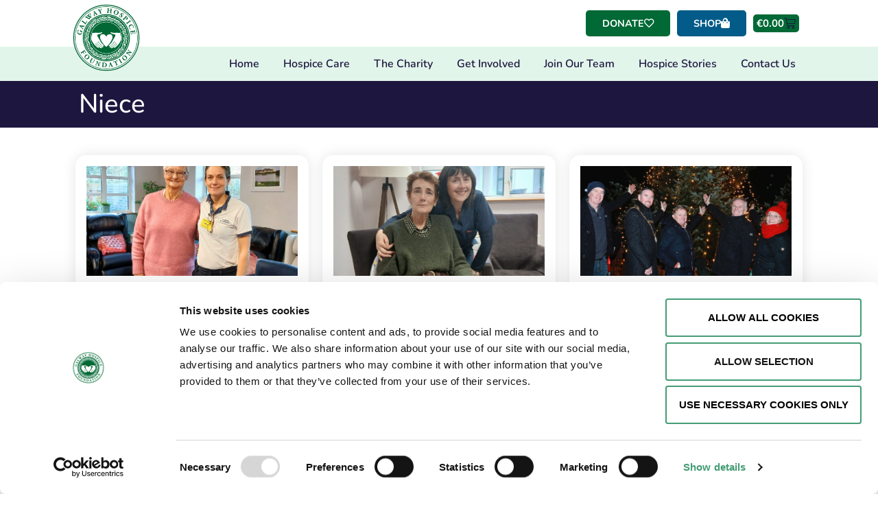

--- FILE ---
content_type: text/html; charset=UTF-8
request_url: https://galwayhospice.ie/tag/niece/
body_size: 33392
content:
<!doctype html>
<html lang="en-GB">
<head>
	<meta charset="UTF-8">
<script>
var gform;gform||(document.addEventListener("gform_main_scripts_loaded",function(){gform.scriptsLoaded=!0}),document.addEventListener("gform/theme/scripts_loaded",function(){gform.themeScriptsLoaded=!0}),window.addEventListener("DOMContentLoaded",function(){gform.domLoaded=!0}),gform={domLoaded:!1,scriptsLoaded:!1,themeScriptsLoaded:!1,isFormEditor:()=>"function"==typeof InitializeEditor,callIfLoaded:function(o){return!(!gform.domLoaded||!gform.scriptsLoaded||!gform.themeScriptsLoaded&&!gform.isFormEditor()||(gform.isFormEditor()&&console.warn("The use of gform.initializeOnLoaded() is deprecated in the form editor context and will be removed in Gravity Forms 3.1."),o(),0))},initializeOnLoaded:function(o){gform.callIfLoaded(o)||(document.addEventListener("gform_main_scripts_loaded",()=>{gform.scriptsLoaded=!0,gform.callIfLoaded(o)}),document.addEventListener("gform/theme/scripts_loaded",()=>{gform.themeScriptsLoaded=!0,gform.callIfLoaded(o)}),window.addEventListener("DOMContentLoaded",()=>{gform.domLoaded=!0,gform.callIfLoaded(o)}))},hooks:{action:{},filter:{}},addAction:function(o,r,e,t){gform.addHook("action",o,r,e,t)},addFilter:function(o,r,e,t){gform.addHook("filter",o,r,e,t)},doAction:function(o){gform.doHook("action",o,arguments)},applyFilters:function(o){return gform.doHook("filter",o,arguments)},removeAction:function(o,r){gform.removeHook("action",o,r)},removeFilter:function(o,r,e){gform.removeHook("filter",o,r,e)},addHook:function(o,r,e,t,n){null==gform.hooks[o][r]&&(gform.hooks[o][r]=[]);var d=gform.hooks[o][r];null==n&&(n=r+"_"+d.length),gform.hooks[o][r].push({tag:n,callable:e,priority:t=null==t?10:t})},doHook:function(r,o,e){var t;if(e=Array.prototype.slice.call(e,1),null!=gform.hooks[r][o]&&((o=gform.hooks[r][o]).sort(function(o,r){return o.priority-r.priority}),o.forEach(function(o){"function"!=typeof(t=o.callable)&&(t=window[t]),"action"==r?t.apply(null,e):e[0]=t.apply(null,e)})),"filter"==r)return e[0]},removeHook:function(o,r,t,n){var e;null!=gform.hooks[o][r]&&(e=(e=gform.hooks[o][r]).filter(function(o,r,e){return!!(null!=n&&n!=o.tag||null!=t&&t!=o.priority)}),gform.hooks[o][r]=e)}});
</script>

	<meta name="viewport" content="width=device-width, initial-scale=1">
	<link rel="profile" href="https://gmpg.org/xfn/11">
	<script type="text/javascript" data-cookieconsent="ignore">
	window.dataLayer = window.dataLayer || [];

	function gtag() {
		dataLayer.push(arguments);
	}

	gtag("consent", "default", {
		ad_personalization: "denied",
		ad_storage: "denied",
		ad_user_data: "denied",
		analytics_storage: "denied",
		functionality_storage: "denied",
		personalization_storage: "denied",
		security_storage: "granted",
		wait_for_update: 500,
	});
	gtag("set", "ads_data_redaction", true);
	</script>
<script type="text/javascript" data-cookieconsent="ignore">
		(function (w, d, s, l, i) {
		w[l] = w[l] || [];
		w[l].push({'gtm.start': new Date().getTime(), event: 'gtm.js'});
		var f = d.getElementsByTagName(s)[0], j = d.createElement(s), dl = l !== 'dataLayer' ? '&l=' + l : '';
		j.async = true;
		j.src = 'https://www.googletagmanager.com/gtm.js?id=' + i + dl;
		f.parentNode.insertBefore(j, f);
	})(
		window,
		document,
		'script',
		'dataLayer',
		'GTM-K6NKTFF'
	);
</script>
<script type="text/javascript"
		id="Cookiebot"
		src="https://consent.cookiebot.com/uc.js"
		data-implementation="wp"
		data-cbid="6900a846-26e9-40f7-b383-b44b83132e89"
							data-blockingmode="auto"
	></script>
<meta name='robots' content='index, follow, max-image-preview:large, max-snippet:-1, max-video-preview:-1' />

	<!-- This site is optimized with the Yoast SEO plugin v26.5 - https://yoast.com/wordpress/plugins/seo/ -->
	<title>Niece - Galway Hospice Foundation</title>
	<link rel="canonical" href="https://galwayhospice.ie/tag/niece/" />
	<meta property="og:locale" content="en_GB" />
	<meta property="og:type" content="article" />
	<meta property="og:title" content="Niece - Galway Hospice Foundation" />
	<meta property="og:url" content="https://galwayhospice.ie/tag/niece/" />
	<meta property="og:site_name" content="Galway Hospice Foundation" />
	<meta name="twitter:card" content="summary_large_image" />
	<meta name="twitter:site" content="@galwayhospice" />
	<script type="application/ld+json" class="yoast-schema-graph">{"@context":"https://schema.org","@graph":[{"@type":"CollectionPage","@id":"https://galwayhospice.ie/tag/niece/","url":"https://galwayhospice.ie/tag/niece/","name":"Niece - Galway Hospice Foundation","isPartOf":{"@id":"https://galwayhospice.ie/#website"},"breadcrumb":{"@id":"https://galwayhospice.ie/tag/niece/#breadcrumb"},"inLanguage":"en-GB"},{"@type":"BreadcrumbList","@id":"https://galwayhospice.ie/tag/niece/#breadcrumb","itemListElement":[{"@type":"ListItem","position":1,"name":"Home","item":"https://galwayhospice.ie/"},{"@type":"ListItem","position":2,"name":"Niece"}]},{"@type":"WebSite","@id":"https://galwayhospice.ie/#website","url":"https://galwayhospice.ie/","name":"Galway Hospice Foundation","description":"","publisher":{"@id":"https://galwayhospice.ie/#organization"},"potentialAction":[{"@type":"SearchAction","target":{"@type":"EntryPoint","urlTemplate":"https://galwayhospice.ie/?s={search_term_string}"},"query-input":{"@type":"PropertyValueSpecification","valueRequired":true,"valueName":"search_term_string"}}],"inLanguage":"en-GB"},{"@type":"Organization","@id":"https://galwayhospice.ie/#organization","name":"Galway Hospice","url":"https://galwayhospice.ie/","logo":{"@type":"ImageObject","inLanguage":"en-GB","@id":"https://galwayhospice.ie/#/schema/logo/image/","url":"http://galwayhospice.ie/wp-content/uploads/2020/05/hospice-favicon-1.png","contentUrl":"http://galwayhospice.ie/wp-content/uploads/2020/05/hospice-favicon-1.png","width":512,"height":512,"caption":"Galway Hospice"},"image":{"@id":"https://galwayhospice.ie/#/schema/logo/image/"},"sameAs":["https://www.facebook.com/GalwayHospice/","https://x.com/galwayhospice","https://www.instagram.com/galwayhospice/"]}]}</script>
	<!-- / Yoast SEO plugin. -->


<link rel='dns-prefetch' href='//www.google.com' />
<link rel="alternate" type="application/rss+xml" title="Galway Hospice Foundation &raquo; Feed" href="https://galwayhospice.ie/feed/" />
<link rel="alternate" type="application/rss+xml" title="Galway Hospice Foundation &raquo; Comments Feed" href="https://galwayhospice.ie/comments/feed/" />
<link rel="alternate" type="application/rss+xml" title="Galway Hospice Foundation &raquo; Niece Tag Feed" href="https://galwayhospice.ie/tag/niece/feed/" />
<style id='wp-img-auto-sizes-contain-inline-css'>
img:is([sizes=auto i],[sizes^="auto," i]){contain-intrinsic-size:3000px 1500px}
/*# sourceURL=wp-img-auto-sizes-contain-inline-css */
</style>

<link rel='stylesheet' id='swiper-css' href='https://galwayhospice.ie/wp-content/plugins/elementor/assets/lib/swiper/v8/css/swiper.min.css?ver=8.4.5' media='all' />
<link rel='stylesheet' id='e-swiper-css' href='https://galwayhospice.ie/wp-content/plugins/elementor/assets/css/conditionals/e-swiper.min.css?ver=3.33.4' media='all' />
<link rel='stylesheet' id='elementor-icons-shared-0-css' href='https://galwayhospice.ie/wp-content/plugins/elementor/assets/lib/font-awesome/css/fontawesome.min.css?ver=5.15.3' media='all' />
<link rel='stylesheet' id='elementor-icons-fa-solid-css' href='https://galwayhospice.ie/wp-content/plugins/elementor/assets/lib/font-awesome/css/solid.min.css?ver=5.15.3' media='all' />
<style id='wp-emoji-styles-inline-css'>

	img.wp-smiley, img.emoji {
		display: inline !important;
		border: none !important;
		box-shadow: none !important;
		height: 1em !important;
		width: 1em !important;
		margin: 0 0.07em !important;
		vertical-align: -0.1em !important;
		background: none !important;
		padding: 0 !important;
	}
/*# sourceURL=wp-emoji-styles-inline-css */
</style>
<link rel='stylesheet' id='wp-block-library-css' href='https://galwayhospice.ie/wp-includes/css/dist/block-library/style.min.css?ver=33890af56287733b02a0607bb64c3327' media='all' />
<link rel='stylesheet' id='jet-engine-frontend-css' href='https://galwayhospice.ie/wp-content/plugins/jet-engine/assets/css/frontend.css?ver=3.8.0' media='all' />
<style id='global-styles-inline-css'>
:root{--wp--preset--aspect-ratio--square: 1;--wp--preset--aspect-ratio--4-3: 4/3;--wp--preset--aspect-ratio--3-4: 3/4;--wp--preset--aspect-ratio--3-2: 3/2;--wp--preset--aspect-ratio--2-3: 2/3;--wp--preset--aspect-ratio--16-9: 16/9;--wp--preset--aspect-ratio--9-16: 9/16;--wp--preset--color--black: #000000;--wp--preset--color--cyan-bluish-gray: #abb8c3;--wp--preset--color--white: #ffffff;--wp--preset--color--pale-pink: #f78da7;--wp--preset--color--vivid-red: #cf2e2e;--wp--preset--color--luminous-vivid-orange: #ff6900;--wp--preset--color--luminous-vivid-amber: #fcb900;--wp--preset--color--light-green-cyan: #7bdcb5;--wp--preset--color--vivid-green-cyan: #00d084;--wp--preset--color--pale-cyan-blue: #8ed1fc;--wp--preset--color--vivid-cyan-blue: #0693e3;--wp--preset--color--vivid-purple: #9b51e0;--wp--preset--gradient--vivid-cyan-blue-to-vivid-purple: linear-gradient(135deg,rgb(6,147,227) 0%,rgb(155,81,224) 100%);--wp--preset--gradient--light-green-cyan-to-vivid-green-cyan: linear-gradient(135deg,rgb(122,220,180) 0%,rgb(0,208,130) 100%);--wp--preset--gradient--luminous-vivid-amber-to-luminous-vivid-orange: linear-gradient(135deg,rgb(252,185,0) 0%,rgb(255,105,0) 100%);--wp--preset--gradient--luminous-vivid-orange-to-vivid-red: linear-gradient(135deg,rgb(255,105,0) 0%,rgb(207,46,46) 100%);--wp--preset--gradient--very-light-gray-to-cyan-bluish-gray: linear-gradient(135deg,rgb(238,238,238) 0%,rgb(169,184,195) 100%);--wp--preset--gradient--cool-to-warm-spectrum: linear-gradient(135deg,rgb(74,234,220) 0%,rgb(151,120,209) 20%,rgb(207,42,186) 40%,rgb(238,44,130) 60%,rgb(251,105,98) 80%,rgb(254,248,76) 100%);--wp--preset--gradient--blush-light-purple: linear-gradient(135deg,rgb(255,206,236) 0%,rgb(152,150,240) 100%);--wp--preset--gradient--blush-bordeaux: linear-gradient(135deg,rgb(254,205,165) 0%,rgb(254,45,45) 50%,rgb(107,0,62) 100%);--wp--preset--gradient--luminous-dusk: linear-gradient(135deg,rgb(255,203,112) 0%,rgb(199,81,192) 50%,rgb(65,88,208) 100%);--wp--preset--gradient--pale-ocean: linear-gradient(135deg,rgb(255,245,203) 0%,rgb(182,227,212) 50%,rgb(51,167,181) 100%);--wp--preset--gradient--electric-grass: linear-gradient(135deg,rgb(202,248,128) 0%,rgb(113,206,126) 100%);--wp--preset--gradient--midnight: linear-gradient(135deg,rgb(2,3,129) 0%,rgb(40,116,252) 100%);--wp--preset--font-size--small: 13px;--wp--preset--font-size--medium: 20px;--wp--preset--font-size--large: 36px;--wp--preset--font-size--x-large: 42px;--wp--preset--spacing--20: 0.44rem;--wp--preset--spacing--30: 0.67rem;--wp--preset--spacing--40: 1rem;--wp--preset--spacing--50: 1.5rem;--wp--preset--spacing--60: 2.25rem;--wp--preset--spacing--70: 3.38rem;--wp--preset--spacing--80: 5.06rem;--wp--preset--shadow--natural: 6px 6px 9px rgba(0, 0, 0, 0.2);--wp--preset--shadow--deep: 12px 12px 50px rgba(0, 0, 0, 0.4);--wp--preset--shadow--sharp: 6px 6px 0px rgba(0, 0, 0, 0.2);--wp--preset--shadow--outlined: 6px 6px 0px -3px rgb(255, 255, 255), 6px 6px rgb(0, 0, 0);--wp--preset--shadow--crisp: 6px 6px 0px rgb(0, 0, 0);}:root { --wp--style--global--content-size: 800px;--wp--style--global--wide-size: 1200px; }:where(body) { margin: 0; }.wp-site-blocks > .alignleft { float: left; margin-right: 2em; }.wp-site-blocks > .alignright { float: right; margin-left: 2em; }.wp-site-blocks > .aligncenter { justify-content: center; margin-left: auto; margin-right: auto; }:where(.wp-site-blocks) > * { margin-block-start: 24px; margin-block-end: 0; }:where(.wp-site-blocks) > :first-child { margin-block-start: 0; }:where(.wp-site-blocks) > :last-child { margin-block-end: 0; }:root { --wp--style--block-gap: 24px; }:root :where(.is-layout-flow) > :first-child{margin-block-start: 0;}:root :where(.is-layout-flow) > :last-child{margin-block-end: 0;}:root :where(.is-layout-flow) > *{margin-block-start: 24px;margin-block-end: 0;}:root :where(.is-layout-constrained) > :first-child{margin-block-start: 0;}:root :where(.is-layout-constrained) > :last-child{margin-block-end: 0;}:root :where(.is-layout-constrained) > *{margin-block-start: 24px;margin-block-end: 0;}:root :where(.is-layout-flex){gap: 24px;}:root :where(.is-layout-grid){gap: 24px;}.is-layout-flow > .alignleft{float: left;margin-inline-start: 0;margin-inline-end: 2em;}.is-layout-flow > .alignright{float: right;margin-inline-start: 2em;margin-inline-end: 0;}.is-layout-flow > .aligncenter{margin-left: auto !important;margin-right: auto !important;}.is-layout-constrained > .alignleft{float: left;margin-inline-start: 0;margin-inline-end: 2em;}.is-layout-constrained > .alignright{float: right;margin-inline-start: 2em;margin-inline-end: 0;}.is-layout-constrained > .aligncenter{margin-left: auto !important;margin-right: auto !important;}.is-layout-constrained > :where(:not(.alignleft):not(.alignright):not(.alignfull)){max-width: var(--wp--style--global--content-size);margin-left: auto !important;margin-right: auto !important;}.is-layout-constrained > .alignwide{max-width: var(--wp--style--global--wide-size);}body .is-layout-flex{display: flex;}.is-layout-flex{flex-wrap: wrap;align-items: center;}.is-layout-flex > :is(*, div){margin: 0;}body .is-layout-grid{display: grid;}.is-layout-grid > :is(*, div){margin: 0;}body{padding-top: 0px;padding-right: 0px;padding-bottom: 0px;padding-left: 0px;}a:where(:not(.wp-element-button)){text-decoration: underline;}:root :where(.wp-element-button, .wp-block-button__link){background-color: #32373c;border-width: 0;color: #fff;font-family: inherit;font-size: inherit;font-style: inherit;font-weight: inherit;letter-spacing: inherit;line-height: inherit;padding-top: calc(0.667em + 2px);padding-right: calc(1.333em + 2px);padding-bottom: calc(0.667em + 2px);padding-left: calc(1.333em + 2px);text-decoration: none;text-transform: inherit;}.has-black-color{color: var(--wp--preset--color--black) !important;}.has-cyan-bluish-gray-color{color: var(--wp--preset--color--cyan-bluish-gray) !important;}.has-white-color{color: var(--wp--preset--color--white) !important;}.has-pale-pink-color{color: var(--wp--preset--color--pale-pink) !important;}.has-vivid-red-color{color: var(--wp--preset--color--vivid-red) !important;}.has-luminous-vivid-orange-color{color: var(--wp--preset--color--luminous-vivid-orange) !important;}.has-luminous-vivid-amber-color{color: var(--wp--preset--color--luminous-vivid-amber) !important;}.has-light-green-cyan-color{color: var(--wp--preset--color--light-green-cyan) !important;}.has-vivid-green-cyan-color{color: var(--wp--preset--color--vivid-green-cyan) !important;}.has-pale-cyan-blue-color{color: var(--wp--preset--color--pale-cyan-blue) !important;}.has-vivid-cyan-blue-color{color: var(--wp--preset--color--vivid-cyan-blue) !important;}.has-vivid-purple-color{color: var(--wp--preset--color--vivid-purple) !important;}.has-black-background-color{background-color: var(--wp--preset--color--black) !important;}.has-cyan-bluish-gray-background-color{background-color: var(--wp--preset--color--cyan-bluish-gray) !important;}.has-white-background-color{background-color: var(--wp--preset--color--white) !important;}.has-pale-pink-background-color{background-color: var(--wp--preset--color--pale-pink) !important;}.has-vivid-red-background-color{background-color: var(--wp--preset--color--vivid-red) !important;}.has-luminous-vivid-orange-background-color{background-color: var(--wp--preset--color--luminous-vivid-orange) !important;}.has-luminous-vivid-amber-background-color{background-color: var(--wp--preset--color--luminous-vivid-amber) !important;}.has-light-green-cyan-background-color{background-color: var(--wp--preset--color--light-green-cyan) !important;}.has-vivid-green-cyan-background-color{background-color: var(--wp--preset--color--vivid-green-cyan) !important;}.has-pale-cyan-blue-background-color{background-color: var(--wp--preset--color--pale-cyan-blue) !important;}.has-vivid-cyan-blue-background-color{background-color: var(--wp--preset--color--vivid-cyan-blue) !important;}.has-vivid-purple-background-color{background-color: var(--wp--preset--color--vivid-purple) !important;}.has-black-border-color{border-color: var(--wp--preset--color--black) !important;}.has-cyan-bluish-gray-border-color{border-color: var(--wp--preset--color--cyan-bluish-gray) !important;}.has-white-border-color{border-color: var(--wp--preset--color--white) !important;}.has-pale-pink-border-color{border-color: var(--wp--preset--color--pale-pink) !important;}.has-vivid-red-border-color{border-color: var(--wp--preset--color--vivid-red) !important;}.has-luminous-vivid-orange-border-color{border-color: var(--wp--preset--color--luminous-vivid-orange) !important;}.has-luminous-vivid-amber-border-color{border-color: var(--wp--preset--color--luminous-vivid-amber) !important;}.has-light-green-cyan-border-color{border-color: var(--wp--preset--color--light-green-cyan) !important;}.has-vivid-green-cyan-border-color{border-color: var(--wp--preset--color--vivid-green-cyan) !important;}.has-pale-cyan-blue-border-color{border-color: var(--wp--preset--color--pale-cyan-blue) !important;}.has-vivid-cyan-blue-border-color{border-color: var(--wp--preset--color--vivid-cyan-blue) !important;}.has-vivid-purple-border-color{border-color: var(--wp--preset--color--vivid-purple) !important;}.has-vivid-cyan-blue-to-vivid-purple-gradient-background{background: var(--wp--preset--gradient--vivid-cyan-blue-to-vivid-purple) !important;}.has-light-green-cyan-to-vivid-green-cyan-gradient-background{background: var(--wp--preset--gradient--light-green-cyan-to-vivid-green-cyan) !important;}.has-luminous-vivid-amber-to-luminous-vivid-orange-gradient-background{background: var(--wp--preset--gradient--luminous-vivid-amber-to-luminous-vivid-orange) !important;}.has-luminous-vivid-orange-to-vivid-red-gradient-background{background: var(--wp--preset--gradient--luminous-vivid-orange-to-vivid-red) !important;}.has-very-light-gray-to-cyan-bluish-gray-gradient-background{background: var(--wp--preset--gradient--very-light-gray-to-cyan-bluish-gray) !important;}.has-cool-to-warm-spectrum-gradient-background{background: var(--wp--preset--gradient--cool-to-warm-spectrum) !important;}.has-blush-light-purple-gradient-background{background: var(--wp--preset--gradient--blush-light-purple) !important;}.has-blush-bordeaux-gradient-background{background: var(--wp--preset--gradient--blush-bordeaux) !important;}.has-luminous-dusk-gradient-background{background: var(--wp--preset--gradient--luminous-dusk) !important;}.has-pale-ocean-gradient-background{background: var(--wp--preset--gradient--pale-ocean) !important;}.has-electric-grass-gradient-background{background: var(--wp--preset--gradient--electric-grass) !important;}.has-midnight-gradient-background{background: var(--wp--preset--gradient--midnight) !important;}.has-small-font-size{font-size: var(--wp--preset--font-size--small) !important;}.has-medium-font-size{font-size: var(--wp--preset--font-size--medium) !important;}.has-large-font-size{font-size: var(--wp--preset--font-size--large) !important;}.has-x-large-font-size{font-size: var(--wp--preset--font-size--x-large) !important;}
:root :where(.wp-block-pullquote){font-size: 1.5em;line-height: 1.6;}
/*# sourceURL=global-styles-inline-css */
</style>
<link rel='stylesheet' id='sumup-checkout-css' href='https://galwayhospice.ie/wp-content/plugins/sumup-payment-gateway-for-woocommerce/assets/css/checkout/modal.min.css?ver=2.7.7' media='all' />
<link rel='stylesheet' id='woocommerce-layout-css' href='https://galwayhospice.ie/wp-content/plugins/woocommerce/assets/css/woocommerce-layout.css?ver=10.3.7' media='all' />
<link rel='stylesheet' id='woocommerce-smallscreen-css' href='https://galwayhospice.ie/wp-content/plugins/woocommerce/assets/css/woocommerce-smallscreen.css?ver=10.3.7' media='only screen and (max-width: 768px)' />
<link rel='stylesheet' id='woocommerce-general-css' href='https://galwayhospice.ie/wp-content/plugins/woocommerce/assets/css/woocommerce.css?ver=10.3.7' media='all' />
<style id='woocommerce-inline-inline-css'>
.woocommerce form .form-row .required { visibility: visible; }
/*# sourceURL=woocommerce-inline-inline-css */
</style>
<link rel='stylesheet' id='brands-styles-css' href='https://galwayhospice.ie/wp-content/plugins/woocommerce/assets/css/brands.css?ver=10.3.7' media='all' />
<link rel='stylesheet' id='hello-elementor-css' href='https://galwayhospice.ie/wp-content/themes/hello-elementor/assets/css/reset.css?ver=3.4.5' media='all' />
<link rel='stylesheet' id='hello-elementor-theme-style-css' href='https://galwayhospice.ie/wp-content/themes/hello-elementor/assets/css/theme.css?ver=3.4.5' media='all' />
<link rel='stylesheet' id='chld_thm_cfg_child-css' href='https://galwayhospice.ie/wp-content/themes/hello-elementor-child/style.css?ver=33890af56287733b02a0607bb64c3327' media='all' />
<link rel='stylesheet' id='hello-elementor-header-footer-css' href='https://galwayhospice.ie/wp-content/themes/hello-elementor/assets/css/header-footer.css?ver=3.4.5' media='all' />
<link rel='stylesheet' id='jet-woo-builder-css' href='https://galwayhospice.ie/wp-content/plugins/jet-woo-builder/assets/css/frontend.css?ver=2.2.3' media='all' />
<style id='jet-woo-builder-inline-css'>
@font-face {
				font-family: "WooCommerce";
				font-weight: normal;
				font-style: normal;
				src: url("https://galwayhospice.ie/wp-content/plugins/woocommerce/assets/fonts/WooCommerce.eot");
				src: url("https://galwayhospice.ie/wp-content/plugins/woocommerce/assets/fonts/WooCommerce.eot?#iefix") format("embedded-opentype"),
					 url("https://galwayhospice.ie/wp-content/plugins/woocommerce/assets/fonts/WooCommerce.woff") format("woff"),
					 url("https://galwayhospice.ie/wp-content/plugins/woocommerce/assets/fonts/WooCommerce.ttf") format("truetype"),
					 url("https://galwayhospice.ie/wp-content/plugins/woocommerce/assets/fonts/WooCommerce.svg#WooCommerce") format("svg");
			}
/*# sourceURL=jet-woo-builder-inline-css */
</style>
<link rel='stylesheet' id='jet-woo-builder-frontend-font-css' href='https://galwayhospice.ie/wp-content/plugins/jet-woo-builder/assets/css/lib/jetwoobuilder-frontend-font/css/jetwoobuilder-frontend-font.css?ver=2.2.3' media='all' />
<link rel='stylesheet' id='elementor-frontend-css' href='https://galwayhospice.ie/wp-content/uploads/elementor/css/custom-frontend.min.css?ver=1768971777' media='all' />
<link rel='stylesheet' id='widget-image-css' href='https://galwayhospice.ie/wp-content/plugins/elementor/assets/css/widget-image.min.css?ver=3.33.4' media='all' />
<link rel='stylesheet' id='widget-woocommerce-menu-cart-css' href='https://galwayhospice.ie/wp-content/uploads/elementor/css/custom-pro-widget-woocommerce-menu-cart.min.css?ver=1768971777' media='all' />
<link rel='stylesheet' id='widget-nav-menu-css' href='https://galwayhospice.ie/wp-content/uploads/elementor/css/custom-pro-widget-nav-menu.min.css?ver=1768971777' media='all' />
<link rel='stylesheet' id='widget-spacer-css' href='https://galwayhospice.ie/wp-content/plugins/elementor/assets/css/widget-spacer.min.css?ver=3.33.4' media='all' />
<link rel='stylesheet' id='widget-heading-css' href='https://galwayhospice.ie/wp-content/plugins/elementor/assets/css/widget-heading.min.css?ver=3.33.4' media='all' />
<link rel='stylesheet' id='widget-search-form-css' href='https://galwayhospice.ie/wp-content/plugins/elementor-pro/assets/css/widget-search-form.min.css?ver=3.33.2' media='all' />
<link rel='stylesheet' id='widget-social-icons-css' href='https://galwayhospice.ie/wp-content/plugins/elementor/assets/css/widget-social-icons.min.css?ver=3.33.4' media='all' />
<link rel='stylesheet' id='e-apple-webkit-css' href='https://galwayhospice.ie/wp-content/uploads/elementor/css/custom-apple-webkit.min.css?ver=1768971777' media='all' />
<link rel='stylesheet' id='elementor-icons-css' href='https://galwayhospice.ie/wp-content/plugins/elementor/assets/lib/eicons/css/elementor-icons.min.css?ver=5.44.0' media='all' />
<link rel='stylesheet' id='elementor-post-9854-css' href='https://galwayhospice.ie/wp-content/uploads/elementor/css/post-9854.css?ver=1768971777' media='all' />
<link rel='stylesheet' id='uael-frontend-css' href='https://galwayhospice.ie/wp-content/plugins/ultimate-elementor/assets/min-css/uael-frontend.min.css?ver=1.42.0' media='all' />
<link rel='stylesheet' id='uael-teammember-social-icons-css' href='https://galwayhospice.ie/wp-content/plugins/elementor/assets/css/widget-social-icons.min.css?ver=3.24.0' media='all' />
<link rel='stylesheet' id='uael-social-share-icons-brands-css' href='https://galwayhospice.ie/wp-content/plugins/elementor/assets/lib/font-awesome/css/brands.css?ver=5.15.3' media='all' />
<link rel='stylesheet' id='uael-social-share-icons-fontawesome-css' href='https://galwayhospice.ie/wp-content/plugins/elementor/assets/lib/font-awesome/css/fontawesome.css?ver=5.15.3' media='all' />
<link rel='stylesheet' id='uael-nav-menu-icons-css' href='https://galwayhospice.ie/wp-content/plugins/elementor/assets/lib/font-awesome/css/solid.css?ver=5.15.3' media='all' />
<link rel='stylesheet' id='jet-tabs-frontend-css' href='https://galwayhospice.ie/wp-content/plugins/jet-tabs/assets/css/jet-tabs-frontend.css?ver=2.2.12' media='all' />
<link rel='stylesheet' id='elementor-post-31079-css' href='https://galwayhospice.ie/wp-content/uploads/elementor/css/post-31079.css?ver=1768971777' media='all' />
<link rel='stylesheet' id='elementor-post-9963-css' href='https://galwayhospice.ie/wp-content/uploads/elementor/css/post-9963.css?ver=1768971778' media='all' />
<link rel='stylesheet' id='elementor-post-10201-css' href='https://galwayhospice.ie/wp-content/uploads/elementor/css/post-10201.css?ver=1768971825' media='all' />
<link rel='stylesheet' id='elementor-post-9937-css' href='https://galwayhospice.ie/wp-content/uploads/elementor/css/post-9937.css?ver=1768971777' media='all' />
<link rel='stylesheet' id='woocommerce-nyp-css' href='https://galwayhospice.ie/wp-content/plugins/woocommerce-name-your-price/assets/css/frontend/name-your-price.min.css?ver=3.6.2' media='all' />
<link rel='stylesheet' id='jquery-chosen-css' href='https://galwayhospice.ie/wp-content/plugins/jet-search/assets/lib/chosen/chosen.min.css?ver=1.8.7' media='all' />
<link rel='stylesheet' id='jet-search-css' href='https://galwayhospice.ie/wp-content/plugins/jet-search/assets/css/jet-search.css?ver=3.5.16' media='all' />
<link rel='stylesheet' id='elementor-gf-local-nunito-css' href='https://galwayhospice.ie/wp-content/uploads/elementor/google-fonts/css/nunito.css?ver=1742986427' media='all' />
<link rel='stylesheet' id='elementor-icons-fa-regular-css' href='https://galwayhospice.ie/wp-content/plugins/elementor/assets/lib/font-awesome/css/regular.min.css?ver=5.15.3' media='all' />
<link rel='stylesheet' id='elementor-icons-fa-brands-css' href='https://galwayhospice.ie/wp-content/plugins/elementor/assets/lib/font-awesome/css/brands.min.css?ver=5.15.3' media='all' />
<script src="https://galwayhospice.ie/wp-includes/js/jquery/jquery.min.js?ver=3.7.1" id="jquery-core-js"></script>
<script src="https://galwayhospice.ie/wp-includes/js/jquery/jquery-migrate.min.js?ver=3.4.1" id="jquery-migrate-js"></script>
<script src="https://galwayhospice.ie/wp-includes/js/imagesloaded.min.js?ver=33890af56287733b02a0607bb64c3327" id="imagesLoaded-js"></script>
<script src="https://galwayhospice.ie/wp-content/plugins/woocommerce/assets/js/jquery-blockui/jquery.blockUI.min.js?ver=2.7.0-wc.10.3.7" id="wc-jquery-blockui-js" defer data-wp-strategy="defer"></script>
<script id="wc-add-to-cart-js-extra">
var wc_add_to_cart_params = {"ajax_url":"/wp-admin/admin-ajax.php","wc_ajax_url":"/?wc-ajax=%%endpoint%%","i18n_view_cart":"View basket","cart_url":"https://galwayhospice.ie/shop/cart/","is_cart":"","cart_redirect_after_add":"yes"};
//# sourceURL=wc-add-to-cart-js-extra
</script>
<script src="https://galwayhospice.ie/wp-content/plugins/woocommerce/assets/js/frontend/add-to-cart.min.js?ver=10.3.7" id="wc-add-to-cart-js" defer data-wp-strategy="defer"></script>
<script src="https://galwayhospice.ie/wp-content/plugins/woocommerce/assets/js/js-cookie/js.cookie.min.js?ver=2.1.4-wc.10.3.7" id="wc-js-cookie-js" defer data-wp-strategy="defer"></script>
<script id="woocommerce-js-extra">
var woocommerce_params = {"ajax_url":"/wp-admin/admin-ajax.php","wc_ajax_url":"/?wc-ajax=%%endpoint%%","i18n_password_show":"Show password","i18n_password_hide":"Hide password"};
//# sourceURL=woocommerce-js-extra
</script>
<script src="https://galwayhospice.ie/wp-content/plugins/woocommerce/assets/js/frontend/woocommerce.min.js?ver=10.3.7" id="woocommerce-js" defer data-wp-strategy="defer"></script>
<link rel="https://api.w.org/" href="https://galwayhospice.ie/wp-json/" /><link rel="alternate" title="JSON" type="application/json" href="https://galwayhospice.ie/wp-json/wp/v2/tags/3506" /><link rel="EditURI" type="application/rsd+xml" title="RSD" href="https://galwayhospice.ie/xmlrpc.php?rsd" />

<!-- Google Tag Manager -->
<script data-cookieconsent="statistics">(function(w,d,s,l,i){w[l]=w[l]||[];w[l].push({'gtm.start':
new Date().getTime(),event:'gtm.js'});var f=d.getElementsByTagName(s)[0],
j=d.createElement(s),dl=l!='dataLayer'?'&l='+l:'';j.async=true;j.src=
'https://www.googletagmanager.com/gtm.js?id='+i+dl;f.parentNode.insertBefore(j,f);
})(window,document,'script','dataLayer','GTM-K6NKTFF');</script>
<!-- End Google Tag Manager --><script>  var el_i13_login_captcha=null; var el_i13_register_captcha=null; </script><script type="text/javascript">
(function(url){
	if(/(?:Chrome\/26\.0\.1410\.63 Safari\/537\.31|WordfenceTestMonBot)/.test(navigator.userAgent)){ return; }
	var addEvent = function(evt, handler) {
		if (window.addEventListener) {
			document.addEventListener(evt, handler, false);
		} else if (window.attachEvent) {
			document.attachEvent('on' + evt, handler);
		}
	};
	var removeEvent = function(evt, handler) {
		if (window.removeEventListener) {
			document.removeEventListener(evt, handler, false);
		} else if (window.detachEvent) {
			document.detachEvent('on' + evt, handler);
		}
	};
	var evts = 'contextmenu dblclick drag dragend dragenter dragleave dragover dragstart drop keydown keypress keyup mousedown mousemove mouseout mouseover mouseup mousewheel scroll'.split(' ');
	var logHuman = function() {
		if (window.wfLogHumanRan) { return; }
		window.wfLogHumanRan = true;
		var wfscr = document.createElement('script');
		wfscr.type = 'text/javascript';
		wfscr.async = true;
		wfscr.src = url + '&r=' + Math.random();
		(document.getElementsByTagName('head')[0]||document.getElementsByTagName('body')[0]).appendChild(wfscr);
		for (var i = 0; i < evts.length; i++) {
			removeEvent(evts[i], logHuman);
		}
	};
	for (var i = 0; i < evts.length; i++) {
		addEvent(evts[i], logHuman);
	}
})('//galwayhospice.ie/?wordfence_lh=1&hid=606F26A1DBB73C6B7B78406B74FA323C');
</script>	<noscript><style>.woocommerce-product-gallery{ opacity: 1 !important; }</style></noscript>
	<meta name="generator" content="Elementor 3.33.4; features: additional_custom_breakpoints; settings: css_print_method-external, google_font-enabled, font_display-auto">
			<style>
				.e-con.e-parent:nth-of-type(n+4):not(.e-lazyloaded):not(.e-no-lazyload),
				.e-con.e-parent:nth-of-type(n+4):not(.e-lazyloaded):not(.e-no-lazyload) * {
					background-image: none !important;
				}
				@media screen and (max-height: 1024px) {
					.e-con.e-parent:nth-of-type(n+3):not(.e-lazyloaded):not(.e-no-lazyload),
					.e-con.e-parent:nth-of-type(n+3):not(.e-lazyloaded):not(.e-no-lazyload) * {
						background-image: none !important;
					}
				}
				@media screen and (max-height: 640px) {
					.e-con.e-parent:nth-of-type(n+2):not(.e-lazyloaded):not(.e-no-lazyload),
					.e-con.e-parent:nth-of-type(n+2):not(.e-lazyloaded):not(.e-no-lazyload) * {
						background-image: none !important;
					}
				}
			</style>
			<link rel="icon" href="https://galwayhospice.ie/wp-content/uploads/2020/05/cropped-hospice-favicon-1-32x32.png" sizes="32x32" />
<link rel="icon" href="https://galwayhospice.ie/wp-content/uploads/2020/05/cropped-hospice-favicon-1-192x192.png" sizes="192x192" />
<link rel="apple-touch-icon" href="https://galwayhospice.ie/wp-content/uploads/2020/05/cropped-hospice-favicon-1-180x180.png" />
<meta name="msapplication-TileImage" content="https://galwayhospice.ie/wp-content/uploads/2020/05/cropped-hospice-favicon-1-270x270.png" />
		<style id="wp-custom-css">
			/*CookieBot*/
#CybotCookiebotDialogBodyLevelDetailsWrapper { display: none!important; }

#CookieDeclarationChangeConsentChange {
	background-color: var(--e-global-color-primary);
	color: white;
	padding:0.5em 1em;
	border-radius:8px;
	display:inline-block;
	margin:1em 0em;
}

/*Hide Personalised T-Shirt Form Option*/
#gform_36 .gchoice.gchoice_36_9_2, #gform_36 .gchoice.gchoice_36_12_0 {
	display:none;
}

/*Template Style*/

.remove-margin p:last-child {
	margin-bottom:0px;
}

.a-white p a, .a-white li a {
	color:#fff;
}

.a-white p a:hover {
	text-decoration:underline;
}

blockquote {
	font-size:1.8rem;
	font-style:italic;
	font-weight:600;
	padding:20px 30px 5px 20px;
}

figcaption {
	font-size:0.8rem;
	padding: 10px 5px;
	text-align:center;
}

.stock.out-of-stock {
	font-size:1.2em !important;
}

/*MSWT Page*/
.msw-lists ul {
	list-style:none;
	padding-left:0px;
}

.msw-lists li {
	padding: 0px 5px 5px;
}

/*FORMS*/
.gform_wrapper .gsection {
	margin: 10px 0px 15px 0px;
}
.gform_wrapper input[type=text], .gform_wrapper textarea, .gform_wrapper select, .gform_wrapper input[type=email], .gform_wrapper input[type=tel], .gform_wrapper input[type=number] {
	border-color: #5DD39E;
	border-radius:15px;
}

.gform_wrapper .field_sublabel_above .ginput_complex.ginput_container label {
	margin: 10px 0px 5px 5px;
}

.gform_wrapper .gfield_radio li input[type=radio], .gform_wrapper .gfield_checkbox li input[type=checkbox] {
	border-color: #5DD39E;
	background-color:#fff !important;
	margin-top:0px !important;
	margin-bottom:3px !important;
	margin-right:5px;
}

.gform_wrapper input[type=submit].gform_button {
	border:0px;
	font-weight:600;
	border-radius:25px;
}

.gform_wrapper li.gsection.gfield h2.gsection_title {
	margin-top:40px !important;
	color:#005E8C;
	font-size:1.5rem;
	margin-bottom:5px !important;
}

.gform_wrapper li.gsection .gsection_description {
	margin-bottom:0px;
}

.gform_wrapper li.gsection.gfield {
	margin-bottom: 10px;
}

/*Have Your Say Form Width*/
.gform_wrapper ul#gform_fields_23 {
	width:60%;
}

/*Patient & Family Experience Survey*/
.gform_wrapper ul#gform_fields_40 {
	width:66%;
}

.gform_wrapper #gform_fields_40 .gfield_radio li label, #gform_fields_40 .gfield_checkbox li label {
	font-size: 1rem;
	margin: 0px 2px;
}

.gform_wrapper #gform_fields_40 .gfield_radio li input[type=radio] {
	margin-bottom:1px !important;
}

#gform_fields_40 .form-html.gfield_html {
	margin-top: 5%;
	font-size:1.2rem;
	line-height:1.2;
	color:#205E8C;
}
/* 
.gform_wrapper #gform_fields_40 ul li .ginput_container_radio ul.gfield_radio {
	margin-bottom:15px !important;
} */

/*Memorial Walk Form 2023*/
#gform_50 .gfield {
	margin-bottom:20px;
}

#gform_50 legend, #gform_50 .gfield_description {
	margin-top:0px;
	margin-bottom:0px;
}

#gform_50 .gsection_title {
	margin-bottom:0px;
}

#gform_50 .gfield_description.validation_message {
	margin-top:15px;
	padding-top:15px;
}

#gform_50 input.gfield-choice-input {
	margin: 10px 0 !important;
}

#gform_50 .hospice-walk-consent, #gform_50 .hospice-walk-tshirts {
	padding:1.5em !important;
	background-color:#E8F5F0;
	border: 1px solid #CEF2E2;
	border-radius:8px;
}

#gform_50 .hospice-walk-tshirts p {
	margin-bottom:0px;
	font-size:1.1em;
	font-weight:bold;
}

#gform_50 #field_50_22 {
	font-size:0.8rem;
	margin-bottom:0px;
}

@media only screen and (max-width:798px) {
	.gform_wrapper ul#gform_fields_23 {
	width:100%;
}
}

/*Memory Tree Leaf Forms - 30 Single */
#gform_30 .ginput_container_singleproduct, #gform_32 .ginput_container_singleproduct {
	display:flex;
	flex-direction:column;
	align-items:flex-start;
}

#gform_30 .ginput_product_price_wrapper .ginput_product_price, #gform_32 .ginput_product_price_wrapper .ginput_product_price {
	font-weight:bold;
	color: var(--e-global-color-secondary);
}

#gform_30 .ginput_quantity_label, #gform_32 .ginput_quantity_label {
	padding-bottom:0.5em;
	margin-top:0.75em;
}

#gform_30 .ginput_container_total input, #gform_32 .ginput_container_total input {
	font-size:1.1em;
	font-weight:bold;
}

#gform_30 .gfield--type-product, #gform_32 .gfield--type-product {
	margin: 1em 0;
}

#gform_30 .gfield--type-stripe_creditcard, #gform_32 .gfield--type-stripe_creditcard {
	padding:1em;
	margin-bottom:1em;
	background-color: var(--e-global-color-1bd2f7fd);
	border-radius:8px;
}

/*Newsletter Form*/
#gform_4 input {
	border: solid 3px var(--e-global-color-primary);
	border-radius:8px;
	padding: 0.75em;
}

#gform_wrapper_4 .gform_heading {
	display:none !important;
}

#gform_4 input[type=submit] {
	background-color: #fff;
	color: var(--e-global-color-primary);
	font-weight:bold;
	text-transform:uppercase;
}

#gform_4 input[type=submit]:hover, #gform_4 input[type=submit]:focus {
	border: solid 3px #fff;
	background-color: var(--e-global-color-primary);
	color: #fff;
}

#gform_wrapper_4 .gform_footer {
	margin:0px;
	padding:0px;
}

/*Register Your Event Form*/
.register-event-form {
	width:70%;
}

.register-event-form .gsection_title {
	margin-bottom:0px;
}

.register-event-form .gfield_checkbox .gchoice input[type=checkbox], .register-event-form .gchoice input[type=radio] {
	 width: 18px !important;
   height: 18px;
	margin-right:5px !important;
}

.register-event-form .gfield_checkbox .gchoice {
	padding:2px 0px;
}

.register-event-form .ginput_container_consent input[type=checkbox] {
	width:22px;
	height:22px;
	margin-right:10px;
}

.register-event-form .ginput_container_consent {
	display:flex;
	align-items: flex-start;
}

.register-event-form .ginput_container_consent label, .register-event-form label {
	line-height:1.3;
}

.register-event-form .gfield_description {
	padding-top:0px !important;
	padding-bottom:10px !important;
}

.register-event-form .gfield {
	padding-bottom:10px;
}


@media only screen and (max-width:998px) {
	.register-event-form {
		width:100%;
	}
	.register-event-form .ginput_container_consent {
		flex-wrap:wrap;
	}
	.register-event-form .ginput_container_consent input[type=checkbox] {
		margin-top:20px;
		margin-bottom:10px;
		height:18px;
		width:18px;
	}
}

/*Form - Croagh Patrick Group*/
#gform_71 {
	line-height:2;
}

#gform_71 label, #gform_71 legend {
	font-size:1.1rem;
}

#gform_71 .gfield_description {
	font-size:1rem;
}

#gform_71 .gform-field-label--type-sub {
	margin-top:5px;
}

#gform_71 #gfield_description_71_53, #gform_71 #gfield_description_71_35, #gform_71 #gfield_description_71_45 {
	margin-top:0;
	padding-top:0;
} /*Terms & Conditions, Hospice News */

#gform_71 #field_71_45 .ginput_container {
	display:flex;
	flex-direction: column-reverse;
	align-items:flex-start;
}

#field_71_45 .ginput_product_price_wrapper {
	padding: 0.5em 0;
	font-size:1.1em;
}

#field_71_45 label {
	padding-top:0.5em;
}

#gform_71 .gsection_title {
	margin-bottom:0;
}

#field_71_66 label {
	margin-bottom:0;
}

#field_71_66 input {
	font-size:1.2rem;
	font-weight:bold;
}

/*WOOCOMMERCE - NAV CART*/
.elementor-menu-cart__toggle .elementor-button:focus {
    color:#449C75;
	font-weight:bold;
}

/*WOOCOMMERCE - VOUCHER*/


/*WOOCOMMERCE - CHECKOUT*/
.woocommerce-page table.cart td.actions .input-text, .woocommerce table.cart td.actions .input-text {
	width:150px;
}

.woocommerce .quantity .qty {
	width: 4.62em;
}

.cart button.button {
	background-color:#005E8C;
	color:#fff;
	padding:11px 14px;
}

.coupon button.button {
	padding: 11px 14px;
	background-color:#ebe9eb;
	color:#515151;
}

/*green buttons*/
.woocommerce a.button.alt, .woocommerce button.button.alt, li.product a.add_to_cart_button {
	background-color:#449C75 !important;
	transition:0.3s;
}

.woocommerce a.button.alt:hover, .woocommerce button.button.alt:hover, .woocommerce a.button.alt:focus, .woocommerce button.button.alt:focus, li.product a.add_to_cart_button:hover, li.product a.add_to_cart_button:focus
{background-color:#367D5D !important;
}

/* .woocommerce a.button-alt, .woocommerce button.button.alt {
	background-color:#205E8C;
}

.woocommerce a.button-alt:hover, .woocommerce a.button-alt:focus, .woocommerce button.button.alt:hover, .woocommerce button.button.alt:focus { 
	background-color:#0c4872
} */

#ship-to-different-address, .woocommerce-billing-fields h3 {
	text-transform: capitalize;
}

/* hides the checkbox */
#ship-to-different-address-checkbox, #ship-to-different-address {
    display:none;
}
/* disable touch event or mouse click */
#ship-to-different-address label {
    pointer-events: none;
}

#keeping_in_touch_field, #order_review_heading {
	margin-top:30px;
	text-transform: capitalize !important;
}

h3#marketing_preferences_field {
	text-transform: none;
	font-size: 1.2rem;
}

.checkout .select2 {
	margin-top:10px;
}
.checkout .select2-selection.select2-selection--multiple {
	padding-left: 10px;
}

.checkout h3#please_note_privacy_policy_field {
	font-size: 0.9rem;
	text-transform: none;
	margin-top:20px;
	padding:10px;
	line-height:1.2rem;
}

.checkout #marketing_preferences_field label {
	line-height:1.3rem;
}

.woocommerce-checkout .checkout .woocommerce-additional-fields__field-wrapper .form-row.form-row-first  {
	clear: none;
}

.woocommerce-additional-fields__field-wrapper .optional {
	display:none;
}

#add_payment_method #payment div.payment_box, .woocommerce-cart #payment div.payment_box, .woocommerce-checkout #payment div.payment_box {
	background-color: #E2F5EB;
	color: #000;
	font-size:1em;
}

.woocommerce-checkout #payment div.payment_box fieldset {
	border:0;
}

#add_payment_method #payment div.payment_box:before, .woocommerce-cart #payment div.payment_box:before, .woocommerce-checkout #payment div.payment_box:before {
	border-bottom-color:#E2F5EB;
}

.woocommerce-checkout #payment ul.payment_methods li label {
	font-size:1.1em;
	padding-bottom:5px;
}

.woocommerce-checkout #payment ul.payment_methods li input[type=radio] {
	width:1em;
	height:1em;
}

.woocommerce-checkout #payment ul.payment_methods li {
	margin-bottom: 1em;
}

/* #ship-to-different-address span {
	font-size: 1.3rem;
} */

/*Voucher Recipient Details*/
#voucher_recipient_physical_details_field, #shipping_details_heading_field {
	text-transform: capitalize;
}

#voucher_recipient_digital_delivery_note_field, #voucher_recipient_postage_note_field {
	text-transform: none;
	font-size:1.2em;
	background-color: #F6F6F6;
	padding: 2em 1em 0em 1em;
	margin-bottom:0px;
}

#voucher_recipient_digital_delivery_note_field span {
	font-size:0.8em;
}

#shipping_voucher_digital_delivery_date_field, #voucher_recipient_physical_postage_date_field {
	background-color: #F6F6F6;
	padding: 1em 1em 2em 1em;
}

#shipping_voucher_recipient_confirm_field, #shipping_voucher_recipient_confirm_physical_field {
	background-color:#f6f6f6;
	padding: 1em;
}

#shipping_voucher_recipient_confirm_field fieldset, #shipping_voucher_recipient_confirm_physical_field fieldset {
	border-color: var(--e-global-color-secondary);
	border-width:1px;
}

#voucher_recipient_postage_note_field, #voucher_recipient_digital_delivery_note_field {
	padding-top:1em;
	margin-top:1em;
}

#billing_voucher_recipient_details_description_field, #voucher_recipient_postage_note_field, #voucher_recipient_physical_details_note_field, #voucher_recipient_details_field, #voucher_recipient_details_note_field {
	font-size:1em;
	text-transform: none;
	padding-bottom:5px;
}

h3#voucher_recipient_details_heading_field, h3#shipping_voucher_delivery_explainer_field { text-transform: none !important;
	font-size:1.25em;
	border-bottom: 1px solid #205E8C;
}

#shipping_voucher_delivery_explainer_field {
	padding-top:1em;
	padding-bottom:0.25em;
}

#shipping_voucher_delivery_explainer_field span {
	font-size:1rem;
}

#voucher_recipient_details_heading_field p {
	font-size:0.8em;
	padding-top:0.5em;
}

#voucher_recipient_physical_details_note_field {
	font-weight:400;
	font-style: italic;
}

#shipping_voucher_recipient_confirm_field, #shipping_voucher_recipient_confirm_physical_field {
	margin-bottom:2em;
	padding-bottom:1em;
	margin-top:1em;
}

#billing_voucher_recipient_confirm_field fieldset {
	border-color: var(--e-global-color-secondary);
	border-width:1px;
}

#order_comments_field label {
	font-weight:bold;
}

dl {
	padding: 1em;
	border: 1px solid rgba(0,0,0,.1);
	margin-top: 1em;
}

dt {
	font-weight:bold;
}

dd {
	padding-left:0px;
	margin-left:0px;
	margin-bottom:1em;
}

.ui-datepicker-title {
	display:flex;
	justify-content: space-around;
}

.ui-datepicker-title select {
	padding: 0.25em;
}

/* FOOTER - Gravity Form */
#gform_confirmation_wrapper_21 .gform_confirmation_message_21, #gform_confirmation_wrapper_21 a {
	color: #fff;
}

#gform_confirmation_wrapper_21 h3 {
    font-size: 1.5rem;
	color: #9ab127;
}

/*HEADER - Search Bar*/
.elementor-element-7a1f031 {
	margin-bottom:0px !important;
}

/* .elementor-element-d36ab78 form.search-form input[type=search] {
	border-radius:25px;
	border-color: #dedede;
}

.elementor-element-d36ab78 form.search-form input[type=submit] {
	border:none;
	border-radius:25px;
} */ 

/*NINJA FORM - SUBMIT YOUR EVENT*/
#nf-form-1_1-cont h3 {
	font-size:1.4rem;
	font-weight:700;
	margin-bottom:0px;
}

#nf-form-1_1-cont label {
	font-size:1rem;
}

#nf-form-1_1-cont .nf-cell {
	padding: 0px 20px;
}

#nf-form-1_1-cont .nf-field-description {
	margin-bottom:10px;
}

#nf-form-1_1-cont .nf-field {
	width:60%;
}

#nf-form-1_1-cont input {
	border-radius: 25px;
}

#nf-form-1_1-cont .nf-fu-progress {
	width:60%;
	margin-top:10px;
}

#nf-form-1_1-cont .nf-error.field-wrap .nf-field-element:after {
	border-radius:25px;
}

.woocommerce-message {
	padding-left:15%;
}

.woocommerce-message:before {
	left:13%;
}

/*WOOCOMMERCE Name Your Price*/
.woocommerce p.price .suggested-text {
	display:none;
}

.woocommerce p.suggested-price .suggested-text {
	display:block;
}

.woocommerce .nyp label {
	margin-bottom:5px;
}

.woocommerce .nyp .nyp-input {
	width:50%;
	text-align:left;
	margin-bottom:5px;
}

.woocommerce-variation-add-to-cart {
	margin-top: 5px;
}

.woocommerce table.variations {
	margin-bottom:15px;
}

/* display stock count */
.in-stock {
	display: none !important;
}

body > div.elementor.elementor-11875.elementor-location-archive.product > div > section.elementor-section.elementor-top-section.elementor-element.elementor-element-5fb9d89.elementor-section-boxed.elementor-section-height-default.elementor-section-height-default.jet-parallax-section > div.elementor-container.elementor-column-gap-default > div > div > div > div > div.elementor-element.elementor-element-5b4b188.elementor-widget.elementor-widget-jet-woo-products > div > div > div > div.jet-woo-products.jet-woo-products--preset-1.swiper-wrapper.jet-equal-cols > div {
	padding: 0 !important;
}

@media only screen and (max-width:768px) {
	.woocommerce .nyp .nyp-input {
	width:90%;
}
}
	
/* .home-news-col .jet-listing-grid__item .elementor-column-gap-default, .home-news-col .jet-listing-grid__item, .home-news-col .jet-listing-grid, .home-news-col .home-news-item .elementor-widget-container, .home-news-col .home-news-item {
	height:100%;
} */

.home-news-col .elementor-element-dcc0823 > .elementor-container {
	height:100%;
}

.home-news-col .elementor-element-dcc0823 > .elementor-container .elementor-widget-wrap {	
	height:100%;
}

.home-news-col .elementor-element-dcc0823 > .elementor-container .elementor-column-wrap {
	flex-direction: column;
}

.home-news-col .elementor-element-dcc0823 > .elementor-container .elementor-column-wrap .elementor-widget:last-of-type {
	margin-top: auto;
}

i.fab.fa-twitter {
content: url(/wp-content/uploads/2024/02/x-twitter-hospice.svg);
}		</style>
		</head>
<body class="archive tag tag-niece tag-3506 wp-custom-logo wp-embed-responsive wp-theme-hello-elementor wp-child-theme-hello-elementor-child theme-hello-elementor woocommerce-no-js eio-default hello-elementor-default elementor-page-10201 elementor-default elementor-template-full-width elementor-kit-9854">

<!-- Google Tag Manager (noscript) -->
<noscript><iframe src="https://www.googletagmanager.com/ns.html?id=GTM-K6NKTFF"
height="0" width="0" style="display:none;visibility:hidden" data-cookieconsent="statistics"></iframe></noscript>
<!-- End Google Tag Manager (noscript) -->
<a class="skip-link screen-reader-text" href="#content">Skip to content</a>

		<header data-elementor-type="header" data-elementor-id="31079" class="elementor elementor-31079 elementor-location-header" data-elementor-post-type="elementor_library">
					<section class="elementor-section elementor-top-section elementor-element elementor-element-6846feb8 elementor-section-boxed elementor-section-height-default elementor-section-height-default" data-id="6846feb8" data-element_type="section" data-settings="{&quot;background_background&quot;:&quot;classic&quot;}">
						<div class="elementor-container elementor-column-gap-default">
					<div class="elementor-column elementor-col-50 elementor-top-column elementor-element elementor-element-2fdb55c6" data-id="2fdb55c6" data-element_type="column">
			<div class="elementor-widget-wrap elementor-element-populated">
						<div class="elementor-element elementor-element-71308686 elementor-absolute elementor-hidden-mobile elementor-hidden-tablet elementor-widget elementor-widget-theme-site-logo elementor-widget-image" data-id="71308686" data-element_type="widget" data-settings="{&quot;_position&quot;:&quot;absolute&quot;}" data-widget_type="theme-site-logo.default">
				<div class="elementor-widget-container">
											<a href="https://galwayhospice.ie">
			<img fetchpriority="high" width="300" height="300" src="https://galwayhospice.ie/wp-content/uploads/2019/11/galway_hospice_logo_green-300x300.png.webp" class="attachment-medium size-medium wp-image-9442" alt="Galway Hospice Foundation Logo" srcset="https://galwayhospice.ie/wp-content/uploads/2019/11/galway_hospice_logo_green-300x300.png.webp 300w, https://galwayhospice.ie/wp-content/uploads/2019/11/galway_hospice_logo_green-150x150.png.webp 150w, https://galwayhospice.ie/wp-content/uploads/2019/11/galway_hospice_logo_green-768x768.png.webp 768w, https://galwayhospice.ie/wp-content/uploads/2019/11/galway_hospice_logo_green.png.webp 882w" sizes="(max-width: 300px) 100vw, 300px" />				</a>
											</div>
				</div>
				<div class="elementor-element elementor-element-4c1437aa elementor-hidden-desktop elementor-widget elementor-widget-theme-site-logo elementor-widget-image" data-id="4c1437aa" data-element_type="widget" data-widget_type="theme-site-logo.default">
				<div class="elementor-widget-container">
											<a href="https://galwayhospice.ie">
			<img fetchpriority="high" width="300" height="300" src="https://galwayhospice.ie/wp-content/uploads/2019/11/galway_hospice_logo_green-300x300.png.webp" class="attachment-medium size-medium wp-image-9442" alt="Galway Hospice Foundation Logo" srcset="https://galwayhospice.ie/wp-content/uploads/2019/11/galway_hospice_logo_green-300x300.png.webp 300w, https://galwayhospice.ie/wp-content/uploads/2019/11/galway_hospice_logo_green-150x150.png.webp 150w, https://galwayhospice.ie/wp-content/uploads/2019/11/galway_hospice_logo_green-768x768.png.webp 768w, https://galwayhospice.ie/wp-content/uploads/2019/11/galway_hospice_logo_green.png.webp 882w" sizes="(max-width: 300px) 100vw, 300px" />				</a>
											</div>
				</div>
					</div>
		</div>
				<div class="elementor-column elementor-col-50 elementor-top-column elementor-element elementor-element-1635ea5b" data-id="1635ea5b" data-element_type="column">
			<div class="elementor-widget-wrap elementor-element-populated">
						<div class="elementor-element elementor-element-5330efc5 elementor-widget__width-auto elementor-widget elementor-widget-button" data-id="5330efc5" data-element_type="widget" data-widget_type="button.default">
				<div class="elementor-widget-container">
									<div class="elementor-button-wrapper">
					<a class="elementor-button elementor-button-link elementor-size-sm" href="https://galwayhospice.ie/donate/">
						<span class="elementor-button-content-wrapper">
						<span class="elementor-button-icon">
				<i aria-hidden="true" class="far fa-heart"></i>			</span>
									<span class="elementor-button-text">Donate</span>
					</span>
					</a>
				</div>
								</div>
				</div>
				<div class="elementor-element elementor-element-7e96d89e elementor-widget__width-auto elementor-widget elementor-widget-button" data-id="7e96d89e" data-element_type="widget" data-widget_type="button.default">
				<div class="elementor-widget-container">
									<div class="elementor-button-wrapper">
					<a class="elementor-button elementor-button-link elementor-size-sm" href="/shop/">
						<span class="elementor-button-content-wrapper">
						<span class="elementor-button-icon">
				<i aria-hidden="true" class="fas fa-shopping-bag"></i>			</span>
									<span class="elementor-button-text">Shop</span>
					</span>
					</a>
				</div>
								</div>
				</div>
				<div class="elementor-element elementor-element-5dbd8e03 elementor-menu-cart--empty-indicator-hide elementor-menu-cart--cart-type-mini-cart elementor-widget__width-auto toggle-icon--cart-medium elementor-menu-cart--items-indicator-bubble elementor-menu-cart--show-subtotal-yes elementor-menu-cart--show-remove-button-yes elementor-widget elementor-widget-woocommerce-menu-cart" data-id="5dbd8e03" data-element_type="widget" data-settings="{&quot;cart_type&quot;:&quot;mini-cart&quot;,&quot;open_cart&quot;:&quot;click&quot;,&quot;automatically_open_cart&quot;:&quot;no&quot;}" data-widget_type="woocommerce-menu-cart.default">
				<div class="elementor-widget-container">
							<div class="elementor-menu-cart__wrapper">
							<div class="elementor-menu-cart__toggle_wrapper">
					<div class="elementor-menu-cart__container elementor-lightbox" aria-hidden="true">
						<div class="elementor-menu-cart__main" aria-hidden="true">
									<div class="elementor-menu-cart__close-button">
					</div>
									<div class="widget_shopping_cart_content">
															</div>
						</div>
					</div>
							<div class="elementor-menu-cart__toggle elementor-button-wrapper">
			<a id="elementor-menu-cart__toggle_button" href="#" class="elementor-menu-cart__toggle_button elementor-button elementor-size-sm" aria-expanded="false">
				<span class="elementor-button-text"><span class="woocommerce-Price-amount amount"><bdi><span class="woocommerce-Price-currencySymbol">&euro;</span>0.00</bdi></span></span>
				<span class="elementor-button-icon">
					<span class="elementor-button-icon-qty" data-counter="0">0</span>
					<i class="eicon-cart-medium"></i>					<span class="elementor-screen-only">Basket</span>
				</span>
			</a>
		</div>
						</div>
					</div> <!-- close elementor-menu-cart__wrapper -->
						</div>
				</div>
				<div class="elementor-element elementor-element-3266f752 elementor-nav-menu__align-end elementor-nav-menu--stretch elementor-widget-mobile__width-auto elementor-hidden-desktop elementor-widget-tablet__width-auto elementor-nav-menu--dropdown-tablet elementor-nav-menu__text-align-aside elementor-nav-menu--toggle elementor-nav-menu--burger elementor-widget elementor-widget-nav-menu" data-id="3266f752" data-element_type="widget" data-settings="{&quot;full_width&quot;:&quot;stretch&quot;,&quot;layout&quot;:&quot;horizontal&quot;,&quot;submenu_icon&quot;:{&quot;value&quot;:&quot;&lt;i class=\&quot;fas fa-caret-down\&quot; aria-hidden=\&quot;true\&quot;&gt;&lt;\/i&gt;&quot;,&quot;library&quot;:&quot;fa-solid&quot;},&quot;toggle&quot;:&quot;burger&quot;}" data-widget_type="nav-menu.default">
				<div class="elementor-widget-container">
								<nav aria-label="Menu" class="elementor-nav-menu--main elementor-nav-menu__container elementor-nav-menu--layout-horizontal e--pointer-none">
				<ul id="menu-1-3266f752" class="elementor-nav-menu"><li class="menu-item menu-item-type-post_type menu-item-object-page menu-item-home menu-item-9882"><a href="https://galwayhospice.ie/" class="elementor-item">Home</a></li>
<li class="menu-item menu-item-type-post_type menu-item-object-page menu-item-has-children menu-item-9881"><a href="https://galwayhospice.ie/hospice-care/" class="elementor-item">Hospice Care</a>
<ul class="sub-menu elementor-nav-menu--dropdown">
	<li class="menu-item menu-item-type-post_type menu-item-object-page menu-item-10470"><a href="https://galwayhospice.ie/hospice-care/what-is-hospice-care/" class="elementor-sub-item">What Is Hospice Care?</a></li>
	<li class="menu-item menu-item-type-post_type menu-item-object-page menu-item-10565"><a href="https://galwayhospice.ie/hospice-care/patient-charter/" class="elementor-sub-item">Patient Charter</a></li>
	<li class="menu-item menu-item-type-post_type menu-item-object-page menu-item-10564"><a href="https://galwayhospice.ie/hospice-care/inpatient-unit/" class="elementor-sub-item">Inpatient Unit</a></li>
	<li class="menu-item menu-item-type-post_type menu-item-object-page menu-item-10594"><a href="https://galwayhospice.ie/hospice-care/community-palliative-care/" class="elementor-sub-item">Community Palliative Care</a></li>
	<li class="menu-item menu-item-type-post_type menu-item-object-page menu-item-10592"><a href="https://galwayhospice.ie/hospice-care/day-care/" class="elementor-sub-item">Day Care</a></li>
	<li class="menu-item menu-item-type-post_type menu-item-object-page menu-item-32005"><a href="https://galwayhospice.ie/medical-social-work/" class="elementor-sub-item">Medical Social Work</a></li>
	<li class="menu-item menu-item-type-post_type menu-item-object-page menu-item-32518"><a href="https://galwayhospice.ie/bereavement-support-service/" class="elementor-sub-item">Bereavement Support</a></li>
	<li class="menu-item menu-item-type-post_type menu-item-object-page menu-item-10567"><a href="https://galwayhospice.ie/hospice-care/other-services/" class="elementor-sub-item">Other Services</a></li>
	<li class="menu-item menu-item-type-post_type menu-item-object-page menu-item-10593"><a href="https://galwayhospice.ie/hospice-care/education-research/" class="elementor-sub-item">Education &#038; Research</a></li>
</ul>
</li>
<li class="menu-item menu-item-type-post_type menu-item-object-page menu-item-has-children menu-item-9880"><a href="https://galwayhospice.ie/the-charity/" class="elementor-item">The Charity</a>
<ul class="sub-menu elementor-nav-menu--dropdown">
	<li class="menu-item menu-item-type-post_type menu-item-object-page menu-item-10602"><a href="https://galwayhospice.ie/the-charity/vision/" class="elementor-sub-item">Vision, Purpose &#038; Values</a></li>
	<li class="menu-item menu-item-type-post_type menu-item-object-page menu-item-10603"><a href="https://galwayhospice.ie/the-charity/our-story-so-far/" class="elementor-sub-item">Our Story So Far</a></li>
	<li class="menu-item menu-item-type-post_type menu-item-object-page menu-item-10601"><a href="https://galwayhospice.ie/the-charity/leadership-governance/" class="elementor-sub-item">Leadership &#038; Governance</a></li>
	<li class="menu-item menu-item-type-post_type menu-item-object-page menu-item-10604"><a href="https://galwayhospice.ie/the-charity/quality-standards/" class="elementor-sub-item">Quality &#038; Standards</a></li>
	<li class="menu-item menu-item-type-post_type menu-item-object-page menu-item-10600"><a href="https://galwayhospice.ie/the-charity/have-your-say/" class="elementor-sub-item">Have Your Say</a></li>
	<li class="menu-item menu-item-type-post_type menu-item-object-page current_page_parent menu-item-10605"><a href="https://galwayhospice.ie/news/" class="elementor-sub-item">News</a></li>
	<li class="menu-item menu-item-type-post_type menu-item-object-page menu-item-11716"><a href="https://galwayhospice.ie/the-charity/publications/" class="elementor-sub-item">Publications</a></li>
</ul>
</li>
<li class="menu-item menu-item-type-post_type menu-item-object-page menu-item-has-children menu-item-9879"><a href="https://galwayhospice.ie/get-involved/" class="elementor-item">Get Involved</a>
<ul class="sub-menu elementor-nav-menu--dropdown">
	<li class="menu-item menu-item-type-post_type menu-item-object-page menu-item-10445"><a href="https://galwayhospice.ie/get-involved/our-campaigns/" class="elementor-sub-item">Our Campaigns</a></li>
	<li class="menu-item menu-item-type-post_type menu-item-object-page menu-item-10444"><a href="https://galwayhospice.ie/get-involved/corporate-fundraising/" class="elementor-sub-item">Corporate Fundraising</a></li>
	<li class="menu-item menu-item-type-post_type menu-item-object-page menu-item-11322"><a href="https://galwayhospice.ie/get-involved/raffles-draws/" class="elementor-sub-item">Raffles &#038; Draws</a></li>
	<li class="menu-item menu-item-type-post_type menu-item-object-page menu-item-11321"><a href="https://galwayhospice.ie/get-involved/in-memory/" class="elementor-sub-item">In Memory</a></li>
	<li class="menu-item menu-item-type-post_type menu-item-object-page menu-item-11323"><a href="https://galwayhospice.ie/shop/" class="elementor-sub-item">Online Shop</a></li>
	<li class="menu-item menu-item-type-custom menu-item-object-custom menu-item-11430"><a href="/events" class="elementor-sub-item">Events Calendar</a></li>
	<li class="menu-item menu-item-type-post_type menu-item-object-page menu-item-32557"><a href="https://galwayhospice.ie/get-involved/organise-your-own-event/" class="elementor-sub-item">Organise Your Own Event</a></li>
</ul>
</li>
<li class="menu-item menu-item-type-post_type menu-item-object-page menu-item-has-children menu-item-11724"><a href="https://galwayhospice.ie/join-our-team/" class="elementor-item">Join Our Team</a>
<ul class="sub-menu elementor-nav-menu--dropdown">
	<li class="menu-item menu-item-type-post_type menu-item-object-page menu-item-10449"><a href="https://galwayhospice.ie/the-charity/work-with-us/" class="elementor-sub-item">Work With Us</a></li>
	<li class="menu-item menu-item-type-post_type menu-item-object-page menu-item-10448"><a href="https://galwayhospice.ie/the-charity/volunteer/" class="elementor-sub-item">Volunteer With Us</a></li>
</ul>
</li>
<li class="menu-item menu-item-type-post_type menu-item-object-page menu-item-11717"><a href="https://galwayhospice.ie/the-charity/hospice-stories/" class="elementor-item">Hospice Stories</a></li>
<li class="menu-item menu-item-type-post_type menu-item-object-page menu-item-10612"><a href="https://galwayhospice.ie/contact-us/" class="elementor-item">Contact Us</a></li>
</ul>			</nav>
					<div class="elementor-menu-toggle" role="button" tabindex="0" aria-label="Menu Toggle" aria-expanded="false">
			<i aria-hidden="true" role="presentation" class="elementor-menu-toggle__icon--open eicon-menu-bar"></i><i aria-hidden="true" role="presentation" class="elementor-menu-toggle__icon--close eicon-close"></i>		</div>
					<nav class="elementor-nav-menu--dropdown elementor-nav-menu__container" aria-hidden="true">
				<ul id="menu-2-3266f752" class="elementor-nav-menu"><li class="menu-item menu-item-type-post_type menu-item-object-page menu-item-home menu-item-9882"><a href="https://galwayhospice.ie/" class="elementor-item" tabindex="-1">Home</a></li>
<li class="menu-item menu-item-type-post_type menu-item-object-page menu-item-has-children menu-item-9881"><a href="https://galwayhospice.ie/hospice-care/" class="elementor-item" tabindex="-1">Hospice Care</a>
<ul class="sub-menu elementor-nav-menu--dropdown">
	<li class="menu-item menu-item-type-post_type menu-item-object-page menu-item-10470"><a href="https://galwayhospice.ie/hospice-care/what-is-hospice-care/" class="elementor-sub-item" tabindex="-1">What Is Hospice Care?</a></li>
	<li class="menu-item menu-item-type-post_type menu-item-object-page menu-item-10565"><a href="https://galwayhospice.ie/hospice-care/patient-charter/" class="elementor-sub-item" tabindex="-1">Patient Charter</a></li>
	<li class="menu-item menu-item-type-post_type menu-item-object-page menu-item-10564"><a href="https://galwayhospice.ie/hospice-care/inpatient-unit/" class="elementor-sub-item" tabindex="-1">Inpatient Unit</a></li>
	<li class="menu-item menu-item-type-post_type menu-item-object-page menu-item-10594"><a href="https://galwayhospice.ie/hospice-care/community-palliative-care/" class="elementor-sub-item" tabindex="-1">Community Palliative Care</a></li>
	<li class="menu-item menu-item-type-post_type menu-item-object-page menu-item-10592"><a href="https://galwayhospice.ie/hospice-care/day-care/" class="elementor-sub-item" tabindex="-1">Day Care</a></li>
	<li class="menu-item menu-item-type-post_type menu-item-object-page menu-item-32005"><a href="https://galwayhospice.ie/medical-social-work/" class="elementor-sub-item" tabindex="-1">Medical Social Work</a></li>
	<li class="menu-item menu-item-type-post_type menu-item-object-page menu-item-32518"><a href="https://galwayhospice.ie/bereavement-support-service/" class="elementor-sub-item" tabindex="-1">Bereavement Support</a></li>
	<li class="menu-item menu-item-type-post_type menu-item-object-page menu-item-10567"><a href="https://galwayhospice.ie/hospice-care/other-services/" class="elementor-sub-item" tabindex="-1">Other Services</a></li>
	<li class="menu-item menu-item-type-post_type menu-item-object-page menu-item-10593"><a href="https://galwayhospice.ie/hospice-care/education-research/" class="elementor-sub-item" tabindex="-1">Education &#038; Research</a></li>
</ul>
</li>
<li class="menu-item menu-item-type-post_type menu-item-object-page menu-item-has-children menu-item-9880"><a href="https://galwayhospice.ie/the-charity/" class="elementor-item" tabindex="-1">The Charity</a>
<ul class="sub-menu elementor-nav-menu--dropdown">
	<li class="menu-item menu-item-type-post_type menu-item-object-page menu-item-10602"><a href="https://galwayhospice.ie/the-charity/vision/" class="elementor-sub-item" tabindex="-1">Vision, Purpose &#038; Values</a></li>
	<li class="menu-item menu-item-type-post_type menu-item-object-page menu-item-10603"><a href="https://galwayhospice.ie/the-charity/our-story-so-far/" class="elementor-sub-item" tabindex="-1">Our Story So Far</a></li>
	<li class="menu-item menu-item-type-post_type menu-item-object-page menu-item-10601"><a href="https://galwayhospice.ie/the-charity/leadership-governance/" class="elementor-sub-item" tabindex="-1">Leadership &#038; Governance</a></li>
	<li class="menu-item menu-item-type-post_type menu-item-object-page menu-item-10604"><a href="https://galwayhospice.ie/the-charity/quality-standards/" class="elementor-sub-item" tabindex="-1">Quality &#038; Standards</a></li>
	<li class="menu-item menu-item-type-post_type menu-item-object-page menu-item-10600"><a href="https://galwayhospice.ie/the-charity/have-your-say/" class="elementor-sub-item" tabindex="-1">Have Your Say</a></li>
	<li class="menu-item menu-item-type-post_type menu-item-object-page current_page_parent menu-item-10605"><a href="https://galwayhospice.ie/news/" class="elementor-sub-item" tabindex="-1">News</a></li>
	<li class="menu-item menu-item-type-post_type menu-item-object-page menu-item-11716"><a href="https://galwayhospice.ie/the-charity/publications/" class="elementor-sub-item" tabindex="-1">Publications</a></li>
</ul>
</li>
<li class="menu-item menu-item-type-post_type menu-item-object-page menu-item-has-children menu-item-9879"><a href="https://galwayhospice.ie/get-involved/" class="elementor-item" tabindex="-1">Get Involved</a>
<ul class="sub-menu elementor-nav-menu--dropdown">
	<li class="menu-item menu-item-type-post_type menu-item-object-page menu-item-10445"><a href="https://galwayhospice.ie/get-involved/our-campaigns/" class="elementor-sub-item" tabindex="-1">Our Campaigns</a></li>
	<li class="menu-item menu-item-type-post_type menu-item-object-page menu-item-10444"><a href="https://galwayhospice.ie/get-involved/corporate-fundraising/" class="elementor-sub-item" tabindex="-1">Corporate Fundraising</a></li>
	<li class="menu-item menu-item-type-post_type menu-item-object-page menu-item-11322"><a href="https://galwayhospice.ie/get-involved/raffles-draws/" class="elementor-sub-item" tabindex="-1">Raffles &#038; Draws</a></li>
	<li class="menu-item menu-item-type-post_type menu-item-object-page menu-item-11321"><a href="https://galwayhospice.ie/get-involved/in-memory/" class="elementor-sub-item" tabindex="-1">In Memory</a></li>
	<li class="menu-item menu-item-type-post_type menu-item-object-page menu-item-11323"><a href="https://galwayhospice.ie/shop/" class="elementor-sub-item" tabindex="-1">Online Shop</a></li>
	<li class="menu-item menu-item-type-custom menu-item-object-custom menu-item-11430"><a href="/events" class="elementor-sub-item" tabindex="-1">Events Calendar</a></li>
	<li class="menu-item menu-item-type-post_type menu-item-object-page menu-item-32557"><a href="https://galwayhospice.ie/get-involved/organise-your-own-event/" class="elementor-sub-item" tabindex="-1">Organise Your Own Event</a></li>
</ul>
</li>
<li class="menu-item menu-item-type-post_type menu-item-object-page menu-item-has-children menu-item-11724"><a href="https://galwayhospice.ie/join-our-team/" class="elementor-item" tabindex="-1">Join Our Team</a>
<ul class="sub-menu elementor-nav-menu--dropdown">
	<li class="menu-item menu-item-type-post_type menu-item-object-page menu-item-10449"><a href="https://galwayhospice.ie/the-charity/work-with-us/" class="elementor-sub-item" tabindex="-1">Work With Us</a></li>
	<li class="menu-item menu-item-type-post_type menu-item-object-page menu-item-10448"><a href="https://galwayhospice.ie/the-charity/volunteer/" class="elementor-sub-item" tabindex="-1">Volunteer With Us</a></li>
</ul>
</li>
<li class="menu-item menu-item-type-post_type menu-item-object-page menu-item-11717"><a href="https://galwayhospice.ie/the-charity/hospice-stories/" class="elementor-item" tabindex="-1">Hospice Stories</a></li>
<li class="menu-item menu-item-type-post_type menu-item-object-page menu-item-10612"><a href="https://galwayhospice.ie/contact-us/" class="elementor-item" tabindex="-1">Contact Us</a></li>
</ul>			</nav>
						</div>
				</div>
					</div>
		</div>
					</div>
		</section>
				<section class="elementor-section elementor-top-section elementor-element elementor-element-7f530545 elementor-hidden-mobile elementor-hidden-tablet elementor-section-boxed elementor-section-height-default elementor-section-height-default" data-id="7f530545" data-element_type="section" data-settings="{&quot;background_background&quot;:&quot;classic&quot;}">
						<div class="elementor-container elementor-column-gap-default">
					<div class="elementor-column elementor-col-50 elementor-top-column elementor-element elementor-element-2a461c12" data-id="2a461c12" data-element_type="column">
			<div class="elementor-widget-wrap elementor-element-populated">
						<div class="elementor-element elementor-element-7f3f2eb0 elementor-widget elementor-widget-spacer" data-id="7f3f2eb0" data-element_type="widget" data-widget_type="spacer.default">
				<div class="elementor-widget-container">
							<div class="elementor-spacer">
			<div class="elementor-spacer-inner"></div>
		</div>
						</div>
				</div>
					</div>
		</div>
				<div class="elementor-column elementor-col-50 elementor-top-column elementor-element elementor-element-4d6ab91" data-id="4d6ab91" data-element_type="column">
			<div class="elementor-widget-wrap elementor-element-populated">
						<div class="elementor-element elementor-element-2a27b1e3 elementor-nav-menu__align-end elementor-nav-menu--dropdown-mobile elementor-nav-menu--stretch elementor-nav-menu__text-align-aside elementor-nav-menu--toggle elementor-nav-menu--burger elementor-widget elementor-widget-nav-menu" data-id="2a27b1e3" data-element_type="widget" data-settings="{&quot;full_width&quot;:&quot;stretch&quot;,&quot;layout&quot;:&quot;horizontal&quot;,&quot;submenu_icon&quot;:{&quot;value&quot;:&quot;&lt;i class=\&quot;fas fa-caret-down\&quot; aria-hidden=\&quot;true\&quot;&gt;&lt;\/i&gt;&quot;,&quot;library&quot;:&quot;fa-solid&quot;},&quot;toggle&quot;:&quot;burger&quot;}" data-widget_type="nav-menu.default">
				<div class="elementor-widget-container">
								<nav aria-label="Menu" class="elementor-nav-menu--main elementor-nav-menu__container elementor-nav-menu--layout-horizontal e--pointer-none">
				<ul id="menu-1-2a27b1e3" class="elementor-nav-menu"><li class="menu-item menu-item-type-post_type menu-item-object-page menu-item-home menu-item-9882"><a href="https://galwayhospice.ie/" class="elementor-item">Home</a></li>
<li class="menu-item menu-item-type-post_type menu-item-object-page menu-item-has-children menu-item-9881"><a href="https://galwayhospice.ie/hospice-care/" class="elementor-item">Hospice Care</a>
<ul class="sub-menu elementor-nav-menu--dropdown">
	<li class="menu-item menu-item-type-post_type menu-item-object-page menu-item-10470"><a href="https://galwayhospice.ie/hospice-care/what-is-hospice-care/" class="elementor-sub-item">What Is Hospice Care?</a></li>
	<li class="menu-item menu-item-type-post_type menu-item-object-page menu-item-10565"><a href="https://galwayhospice.ie/hospice-care/patient-charter/" class="elementor-sub-item">Patient Charter</a></li>
	<li class="menu-item menu-item-type-post_type menu-item-object-page menu-item-10564"><a href="https://galwayhospice.ie/hospice-care/inpatient-unit/" class="elementor-sub-item">Inpatient Unit</a></li>
	<li class="menu-item menu-item-type-post_type menu-item-object-page menu-item-10594"><a href="https://galwayhospice.ie/hospice-care/community-palliative-care/" class="elementor-sub-item">Community Palliative Care</a></li>
	<li class="menu-item menu-item-type-post_type menu-item-object-page menu-item-10592"><a href="https://galwayhospice.ie/hospice-care/day-care/" class="elementor-sub-item">Day Care</a></li>
	<li class="menu-item menu-item-type-post_type menu-item-object-page menu-item-32005"><a href="https://galwayhospice.ie/medical-social-work/" class="elementor-sub-item">Medical Social Work</a></li>
	<li class="menu-item menu-item-type-post_type menu-item-object-page menu-item-32518"><a href="https://galwayhospice.ie/bereavement-support-service/" class="elementor-sub-item">Bereavement Support</a></li>
	<li class="menu-item menu-item-type-post_type menu-item-object-page menu-item-10567"><a href="https://galwayhospice.ie/hospice-care/other-services/" class="elementor-sub-item">Other Services</a></li>
	<li class="menu-item menu-item-type-post_type menu-item-object-page menu-item-10593"><a href="https://galwayhospice.ie/hospice-care/education-research/" class="elementor-sub-item">Education &#038; Research</a></li>
</ul>
</li>
<li class="menu-item menu-item-type-post_type menu-item-object-page menu-item-has-children menu-item-9880"><a href="https://galwayhospice.ie/the-charity/" class="elementor-item">The Charity</a>
<ul class="sub-menu elementor-nav-menu--dropdown">
	<li class="menu-item menu-item-type-post_type menu-item-object-page menu-item-10602"><a href="https://galwayhospice.ie/the-charity/vision/" class="elementor-sub-item">Vision, Purpose &#038; Values</a></li>
	<li class="menu-item menu-item-type-post_type menu-item-object-page menu-item-10603"><a href="https://galwayhospice.ie/the-charity/our-story-so-far/" class="elementor-sub-item">Our Story So Far</a></li>
	<li class="menu-item menu-item-type-post_type menu-item-object-page menu-item-10601"><a href="https://galwayhospice.ie/the-charity/leadership-governance/" class="elementor-sub-item">Leadership &#038; Governance</a></li>
	<li class="menu-item menu-item-type-post_type menu-item-object-page menu-item-10604"><a href="https://galwayhospice.ie/the-charity/quality-standards/" class="elementor-sub-item">Quality &#038; Standards</a></li>
	<li class="menu-item menu-item-type-post_type menu-item-object-page menu-item-10600"><a href="https://galwayhospice.ie/the-charity/have-your-say/" class="elementor-sub-item">Have Your Say</a></li>
	<li class="menu-item menu-item-type-post_type menu-item-object-page current_page_parent menu-item-10605"><a href="https://galwayhospice.ie/news/" class="elementor-sub-item">News</a></li>
	<li class="menu-item menu-item-type-post_type menu-item-object-page menu-item-11716"><a href="https://galwayhospice.ie/the-charity/publications/" class="elementor-sub-item">Publications</a></li>
</ul>
</li>
<li class="menu-item menu-item-type-post_type menu-item-object-page menu-item-has-children menu-item-9879"><a href="https://galwayhospice.ie/get-involved/" class="elementor-item">Get Involved</a>
<ul class="sub-menu elementor-nav-menu--dropdown">
	<li class="menu-item menu-item-type-post_type menu-item-object-page menu-item-10445"><a href="https://galwayhospice.ie/get-involved/our-campaigns/" class="elementor-sub-item">Our Campaigns</a></li>
	<li class="menu-item menu-item-type-post_type menu-item-object-page menu-item-10444"><a href="https://galwayhospice.ie/get-involved/corporate-fundraising/" class="elementor-sub-item">Corporate Fundraising</a></li>
	<li class="menu-item menu-item-type-post_type menu-item-object-page menu-item-11322"><a href="https://galwayhospice.ie/get-involved/raffles-draws/" class="elementor-sub-item">Raffles &#038; Draws</a></li>
	<li class="menu-item menu-item-type-post_type menu-item-object-page menu-item-11321"><a href="https://galwayhospice.ie/get-involved/in-memory/" class="elementor-sub-item">In Memory</a></li>
	<li class="menu-item menu-item-type-post_type menu-item-object-page menu-item-11323"><a href="https://galwayhospice.ie/shop/" class="elementor-sub-item">Online Shop</a></li>
	<li class="menu-item menu-item-type-custom menu-item-object-custom menu-item-11430"><a href="/events" class="elementor-sub-item">Events Calendar</a></li>
	<li class="menu-item menu-item-type-post_type menu-item-object-page menu-item-32557"><a href="https://galwayhospice.ie/get-involved/organise-your-own-event/" class="elementor-sub-item">Organise Your Own Event</a></li>
</ul>
</li>
<li class="menu-item menu-item-type-post_type menu-item-object-page menu-item-has-children menu-item-11724"><a href="https://galwayhospice.ie/join-our-team/" class="elementor-item">Join Our Team</a>
<ul class="sub-menu elementor-nav-menu--dropdown">
	<li class="menu-item menu-item-type-post_type menu-item-object-page menu-item-10449"><a href="https://galwayhospice.ie/the-charity/work-with-us/" class="elementor-sub-item">Work With Us</a></li>
	<li class="menu-item menu-item-type-post_type menu-item-object-page menu-item-10448"><a href="https://galwayhospice.ie/the-charity/volunteer/" class="elementor-sub-item">Volunteer With Us</a></li>
</ul>
</li>
<li class="menu-item menu-item-type-post_type menu-item-object-page menu-item-11717"><a href="https://galwayhospice.ie/the-charity/hospice-stories/" class="elementor-item">Hospice Stories</a></li>
<li class="menu-item menu-item-type-post_type menu-item-object-page menu-item-10612"><a href="https://galwayhospice.ie/contact-us/" class="elementor-item">Contact Us</a></li>
</ul>			</nav>
					<div class="elementor-menu-toggle" role="button" tabindex="0" aria-label="Menu Toggle" aria-expanded="false">
			<i aria-hidden="true" role="presentation" class="elementor-menu-toggle__icon--open eicon-menu-bar"></i><i aria-hidden="true" role="presentation" class="elementor-menu-toggle__icon--close eicon-close"></i>		</div>
					<nav class="elementor-nav-menu--dropdown elementor-nav-menu__container" aria-hidden="true">
				<ul id="menu-2-2a27b1e3" class="elementor-nav-menu"><li class="menu-item menu-item-type-post_type menu-item-object-page menu-item-home menu-item-9882"><a href="https://galwayhospice.ie/" class="elementor-item" tabindex="-1">Home</a></li>
<li class="menu-item menu-item-type-post_type menu-item-object-page menu-item-has-children menu-item-9881"><a href="https://galwayhospice.ie/hospice-care/" class="elementor-item" tabindex="-1">Hospice Care</a>
<ul class="sub-menu elementor-nav-menu--dropdown">
	<li class="menu-item menu-item-type-post_type menu-item-object-page menu-item-10470"><a href="https://galwayhospice.ie/hospice-care/what-is-hospice-care/" class="elementor-sub-item" tabindex="-1">What Is Hospice Care?</a></li>
	<li class="menu-item menu-item-type-post_type menu-item-object-page menu-item-10565"><a href="https://galwayhospice.ie/hospice-care/patient-charter/" class="elementor-sub-item" tabindex="-1">Patient Charter</a></li>
	<li class="menu-item menu-item-type-post_type menu-item-object-page menu-item-10564"><a href="https://galwayhospice.ie/hospice-care/inpatient-unit/" class="elementor-sub-item" tabindex="-1">Inpatient Unit</a></li>
	<li class="menu-item menu-item-type-post_type menu-item-object-page menu-item-10594"><a href="https://galwayhospice.ie/hospice-care/community-palliative-care/" class="elementor-sub-item" tabindex="-1">Community Palliative Care</a></li>
	<li class="menu-item menu-item-type-post_type menu-item-object-page menu-item-10592"><a href="https://galwayhospice.ie/hospice-care/day-care/" class="elementor-sub-item" tabindex="-1">Day Care</a></li>
	<li class="menu-item menu-item-type-post_type menu-item-object-page menu-item-32005"><a href="https://galwayhospice.ie/medical-social-work/" class="elementor-sub-item" tabindex="-1">Medical Social Work</a></li>
	<li class="menu-item menu-item-type-post_type menu-item-object-page menu-item-32518"><a href="https://galwayhospice.ie/bereavement-support-service/" class="elementor-sub-item" tabindex="-1">Bereavement Support</a></li>
	<li class="menu-item menu-item-type-post_type menu-item-object-page menu-item-10567"><a href="https://galwayhospice.ie/hospice-care/other-services/" class="elementor-sub-item" tabindex="-1">Other Services</a></li>
	<li class="menu-item menu-item-type-post_type menu-item-object-page menu-item-10593"><a href="https://galwayhospice.ie/hospice-care/education-research/" class="elementor-sub-item" tabindex="-1">Education &#038; Research</a></li>
</ul>
</li>
<li class="menu-item menu-item-type-post_type menu-item-object-page menu-item-has-children menu-item-9880"><a href="https://galwayhospice.ie/the-charity/" class="elementor-item" tabindex="-1">The Charity</a>
<ul class="sub-menu elementor-nav-menu--dropdown">
	<li class="menu-item menu-item-type-post_type menu-item-object-page menu-item-10602"><a href="https://galwayhospice.ie/the-charity/vision/" class="elementor-sub-item" tabindex="-1">Vision, Purpose &#038; Values</a></li>
	<li class="menu-item menu-item-type-post_type menu-item-object-page menu-item-10603"><a href="https://galwayhospice.ie/the-charity/our-story-so-far/" class="elementor-sub-item" tabindex="-1">Our Story So Far</a></li>
	<li class="menu-item menu-item-type-post_type menu-item-object-page menu-item-10601"><a href="https://galwayhospice.ie/the-charity/leadership-governance/" class="elementor-sub-item" tabindex="-1">Leadership &#038; Governance</a></li>
	<li class="menu-item menu-item-type-post_type menu-item-object-page menu-item-10604"><a href="https://galwayhospice.ie/the-charity/quality-standards/" class="elementor-sub-item" tabindex="-1">Quality &#038; Standards</a></li>
	<li class="menu-item menu-item-type-post_type menu-item-object-page menu-item-10600"><a href="https://galwayhospice.ie/the-charity/have-your-say/" class="elementor-sub-item" tabindex="-1">Have Your Say</a></li>
	<li class="menu-item menu-item-type-post_type menu-item-object-page current_page_parent menu-item-10605"><a href="https://galwayhospice.ie/news/" class="elementor-sub-item" tabindex="-1">News</a></li>
	<li class="menu-item menu-item-type-post_type menu-item-object-page menu-item-11716"><a href="https://galwayhospice.ie/the-charity/publications/" class="elementor-sub-item" tabindex="-1">Publications</a></li>
</ul>
</li>
<li class="menu-item menu-item-type-post_type menu-item-object-page menu-item-has-children menu-item-9879"><a href="https://galwayhospice.ie/get-involved/" class="elementor-item" tabindex="-1">Get Involved</a>
<ul class="sub-menu elementor-nav-menu--dropdown">
	<li class="menu-item menu-item-type-post_type menu-item-object-page menu-item-10445"><a href="https://galwayhospice.ie/get-involved/our-campaigns/" class="elementor-sub-item" tabindex="-1">Our Campaigns</a></li>
	<li class="menu-item menu-item-type-post_type menu-item-object-page menu-item-10444"><a href="https://galwayhospice.ie/get-involved/corporate-fundraising/" class="elementor-sub-item" tabindex="-1">Corporate Fundraising</a></li>
	<li class="menu-item menu-item-type-post_type menu-item-object-page menu-item-11322"><a href="https://galwayhospice.ie/get-involved/raffles-draws/" class="elementor-sub-item" tabindex="-1">Raffles &#038; Draws</a></li>
	<li class="menu-item menu-item-type-post_type menu-item-object-page menu-item-11321"><a href="https://galwayhospice.ie/get-involved/in-memory/" class="elementor-sub-item" tabindex="-1">In Memory</a></li>
	<li class="menu-item menu-item-type-post_type menu-item-object-page menu-item-11323"><a href="https://galwayhospice.ie/shop/" class="elementor-sub-item" tabindex="-1">Online Shop</a></li>
	<li class="menu-item menu-item-type-custom menu-item-object-custom menu-item-11430"><a href="/events" class="elementor-sub-item" tabindex="-1">Events Calendar</a></li>
	<li class="menu-item menu-item-type-post_type menu-item-object-page menu-item-32557"><a href="https://galwayhospice.ie/get-involved/organise-your-own-event/" class="elementor-sub-item" tabindex="-1">Organise Your Own Event</a></li>
</ul>
</li>
<li class="menu-item menu-item-type-post_type menu-item-object-page menu-item-has-children menu-item-11724"><a href="https://galwayhospice.ie/join-our-team/" class="elementor-item" tabindex="-1">Join Our Team</a>
<ul class="sub-menu elementor-nav-menu--dropdown">
	<li class="menu-item menu-item-type-post_type menu-item-object-page menu-item-10449"><a href="https://galwayhospice.ie/the-charity/work-with-us/" class="elementor-sub-item" tabindex="-1">Work With Us</a></li>
	<li class="menu-item menu-item-type-post_type menu-item-object-page menu-item-10448"><a href="https://galwayhospice.ie/the-charity/volunteer/" class="elementor-sub-item" tabindex="-1">Volunteer With Us</a></li>
</ul>
</li>
<li class="menu-item menu-item-type-post_type menu-item-object-page menu-item-11717"><a href="https://galwayhospice.ie/the-charity/hospice-stories/" class="elementor-item" tabindex="-1">Hospice Stories</a></li>
<li class="menu-item menu-item-type-post_type menu-item-object-page menu-item-10612"><a href="https://galwayhospice.ie/contact-us/" class="elementor-item" tabindex="-1">Contact Us</a></li>
</ul>			</nav>
						</div>
				</div>
					</div>
		</div>
					</div>
		</section>
				</header>
				<div data-elementor-type="archive" data-elementor-id="10201" class="elementor elementor-10201 elementor-location-archive" data-elementor-post-type="elementor_library">
					<section class="elementor-section elementor-top-section elementor-element elementor-element-1f3b4b9 elementor-section-stretched elementor-section-boxed elementor-section-height-default elementor-section-height-default" data-id="1f3b4b9" data-element_type="section" data-settings="{&quot;background_background&quot;:&quot;classic&quot;,&quot;stretch_section&quot;:&quot;section-stretched&quot;}">
						<div class="elementor-container elementor-column-gap-default">
					<div class="elementor-column elementor-col-100 elementor-top-column elementor-element elementor-element-72951635" data-id="72951635" data-element_type="column">
			<div class="elementor-widget-wrap elementor-element-populated">
						<div class="elementor-element elementor-element-6afe18f3 elementor-widget elementor-widget-heading" data-id="6afe18f3" data-element_type="widget" data-widget_type="heading.default">
				<div class="elementor-widget-container">
					<h1 class="elementor-heading-title elementor-size-default">Niece</h1>				</div>
				</div>
					</div>
		</div>
					</div>
		</section>
				<section class="elementor-section elementor-top-section elementor-element elementor-element-659864f elementor-section-boxed elementor-section-height-default elementor-section-height-default" data-id="659864f" data-element_type="section">
						<div class="elementor-container elementor-column-gap-default">
					<div class="elementor-column elementor-col-100 elementor-top-column elementor-element elementor-element-f157141" data-id="f157141" data-element_type="column">
			<div class="elementor-widget-wrap elementor-element-populated">
						<div class="elementor-element elementor-element-df31616 elementor-widget elementor-widget-jet-listing-grid" data-id="df31616" data-element_type="widget" data-settings="{&quot;columns&quot;:3,&quot;columns_tablet&quot;:&quot;2&quot;,&quot;columns_mobile&quot;:&quot;1&quot;}" data-widget_type="jet-listing-grid.default">
				<div class="elementor-widget-container">
					<div class="jet-listing-grid jet-listing"><div class="jet-listing-grid__items grid-col-desk-3 grid-col-tablet-2 grid-col-mobile-1 jet-listing-grid--9937 jet-equal-columns__wrapper" data-queried-id="3506|WP_Term" data-nav="{&quot;enabled&quot;:true,&quot;type&quot;:&quot;click&quot;,&quot;more_el&quot;:&quot;#load-more&quot;,&quot;query&quot;:{&quot;post_status&quot;:[&quot;publish&quot;],&quot;post_type&quot;:&quot;post&quot;,&quot;posts_per_page&quot;:&quot;6&quot;,&quot;paged&quot;:&quot;1&quot;,&quot;ignore_sticky_posts&quot;:&quot;1&quot;,&quot;tax_query&quot;:[{&quot;taxonomy&quot;:&quot;category&quot;,&quot;field&quot;:&quot;slug&quot;,&quot;terms&quot;:[&quot;News&quot;],&quot;operator&quot;:&quot;IN&quot;}],&quot;signature&quot;:&quot;2ddc23c757e6799d468216e7c015ff300ee9fdf0e97282817490216b433e04ce&quot;},&quot;widget_settings&quot;:{&quot;lisitng_id&quot;:9937,&quot;posts_num&quot;:6,&quot;columns&quot;:3,&quot;columns_tablet&quot;:2,&quot;columns_mobile&quot;:1,&quot;column_min_width&quot;:240,&quot;column_min_width_tablet&quot;:240,&quot;column_min_width_mobile&quot;:240,&quot;inline_columns_css&quot;:false,&quot;is_archive_template&quot;:&quot;&quot;,&quot;post_status&quot;:[&quot;publish&quot;],&quot;use_random_posts_num&quot;:&quot;&quot;,&quot;max_posts_num&quot;:9,&quot;not_found_message&quot;:&quot;There was an error loading the news. Please try again later.&quot;,&quot;is_masonry&quot;:false,&quot;equal_columns_height&quot;:&quot;yes&quot;,&quot;use_load_more&quot;:&quot;yes&quot;,&quot;load_more_id&quot;:&quot;load-more&quot;,&quot;load_more_type&quot;:&quot;click&quot;,&quot;load_more_offset&quot;:{&quot;unit&quot;:&quot;px&quot;,&quot;size&quot;:0,&quot;sizes&quot;:[]},&quot;use_custom_post_types&quot;:&quot;&quot;,&quot;custom_post_types&quot;:[],&quot;hide_widget_if&quot;:&quot;&quot;,&quot;carousel_enabled&quot;:&quot;&quot;,&quot;slides_to_scroll&quot;:&quot;1&quot;,&quot;arrows&quot;:&quot;true&quot;,&quot;arrow_icon&quot;:&quot;fa fa-angle-left&quot;,&quot;dots&quot;:&quot;&quot;,&quot;autoplay&quot;:&quot;true&quot;,&quot;pause_on_hover&quot;:&quot;true&quot;,&quot;autoplay_speed&quot;:5000,&quot;infinite&quot;:&quot;true&quot;,&quot;center_mode&quot;:&quot;&quot;,&quot;effect&quot;:&quot;slide&quot;,&quot;speed&quot;:500,&quot;inject_alternative_items&quot;:&quot;&quot;,&quot;injection_items&quot;:[],&quot;scroll_slider_enabled&quot;:&quot;&quot;,&quot;scroll_slider_on&quot;:[&quot;desktop&quot;,&quot;tablet&quot;,&quot;mobile&quot;],&quot;custom_query&quot;:false,&quot;custom_query_id&quot;:&quot;&quot;,&quot;_element_id&quot;:&quot;&quot;,&quot;collapse_first_last_gap&quot;:false,&quot;list_tag_selection&quot;:&quot;&quot;,&quot;list_items_wrapper_tag&quot;:&quot;div&quot;,&quot;list_item_tag&quot;:&quot;div&quot;,&quot;empty_items_wrapper_tag&quot;:&quot;div&quot;}}" data-page="1" data-pages="45" data-listing-source="posts" data-listing-id="9937" data-query-id=""><div class="jet-listing-grid__item jet-listing-dynamic-post-35716 jet-equal-columns" data-post-id="35716"  ><style type="text/css">.jet-listing-dynamic-post-35716 .elementor-element.elementor-element-c64824e:not(.elementor-motion-effects-element-type-background) > .elementor-widget-wrap, .jet-listing-dynamic-post-35716 .elementor-element.elementor-element-c64824e > .elementor-widget-wrap > .elementor-motion-effects-container > .elementor-motion-effects-layer{background-image:url("https://galwayhospice.ie/wp-content/uploads/2025/12/website-featured-breathe-better.png.webp");}</style>		<div data-elementor-type="jet-listing-items" data-elementor-id="9937" class="elementor elementor-9937" data-elementor-post-type="jet-engine">
						<section class="elementor-section elementor-top-section elementor-element elementor-element-dcc0823 elementor-section-boxed elementor-section-height-default elementor-section-height-default" data-id="dcc0823" data-element_type="section" data-settings="{&quot;background_background&quot;:&quot;classic&quot;}">
						<div class="elementor-container elementor-column-gap-default">
					<div class="elementor-column elementor-col-100 elementor-top-column elementor-element elementor-element-fafd292" data-id="fafd292" data-element_type="column" data-settings="{&quot;background_background&quot;:&quot;classic&quot;}">
			<div class="elementor-widget-wrap elementor-element-populated">
						<section class="elementor-section elementor-inner-section elementor-element elementor-element-48e2ead elementor-section-boxed elementor-section-height-default elementor-section-height-default" data-id="48e2ead" data-element_type="section">
						<div class="elementor-container elementor-column-gap-default">
					<div class="elementor-column elementor-col-100 elementor-inner-column elementor-element elementor-element-c64824e" data-id="c64824e" data-element_type="column" data-settings="{&quot;background_background&quot;:&quot;classic&quot;}">
			<div class="elementor-widget-wrap elementor-element-populated">
						<div class="elementor-element elementor-element-2072b55 elementor-widget elementor-widget-spacer" data-id="2072b55" data-element_type="widget" data-widget_type="spacer.default">
				<div class="elementor-widget-container">
							<div class="elementor-spacer">
			<div class="elementor-spacer-inner"></div>
		</div>
						</div>
				</div>
					</div>
		</div>
					</div>
		</section>
				<section class="elementor-section elementor-inner-section elementor-element elementor-element-eb1ade1 elementor-section-boxed elementor-section-height-default elementor-section-height-default" data-id="eb1ade1" data-element_type="section" data-settings="{&quot;background_background&quot;:&quot;classic&quot;}">
						<div class="elementor-container elementor-column-gap-default">
					<div class="elementor-column elementor-col-100 elementor-inner-column elementor-element elementor-element-334c67f" data-id="334c67f" data-element_type="column">
			<div class="elementor-widget-wrap elementor-element-populated">
						<div class="elementor-element elementor-element-3605bfd elementor-widget__width-auto elementor-widget elementor-widget-jet-listing-dynamic-terms" data-id="3605bfd" data-element_type="widget" data-widget_type="jet-listing-dynamic-terms.default">
				<div class="elementor-widget-container">
					<div class="jet-listing jet-listing-dynamic-terms"><span class="jet-listing-dynamic-terms__link">Featured</span></div>				</div>
				</div>
				<div class="elementor-element elementor-element-9e308f3 elementor-widget__width-auto elementor-widget elementor-widget-jet-listing-dynamic-meta" data-id="9e308f3" data-element_type="widget" data-widget_type="jet-listing-dynamic-meta.default">
				<div class="elementor-widget-container">
					<div class="jet-listing jet-listing-dynamic-meta meta-layout-inline"><div class="jet-listing-dynamic-meta__date jet-listing-dynamic-meta__item"><span class="jet-listing-dynamic-meta__item-val"><time datetime="2025-12-30T13:24:30+00:00">December 30, 2025</time></span></div></div>				</div>
				</div>
				<div class="elementor-element elementor-element-0c9a3f4 elementor-widget elementor-widget-heading" data-id="0c9a3f4" data-element_type="widget" data-widget_type="heading.default">
				<div class="elementor-widget-container">
					<h4 class="elementor-heading-title elementor-size-default">Breathe Better: Supporting People to Live Well with Breathlessness</h4>				</div>
				</div>
				<div class="elementor-element elementor-element-daa6fa9 remove-margin elementor-widget elementor-widget-text-editor" data-id="daa6fa9" data-element_type="widget" data-widget_type="text-editor.default">
				<div class="elementor-widget-container">
									<p>Living with breathlessness can have a profound impact on a person’s confidence, independence and quality of life. At Galway Hospice,&#8230;								</div>
				</div>
					</div>
		</div>
					</div>
		</section>
				<div class="elementor-element elementor-element-230295e elementor-align-left elementor-widget elementor-widget-button" data-id="230295e" data-element_type="widget" aria-label="Breathe Better: Supporting People to Live Well with Breathlessness" data-widget_type="button.default">
				<div class="elementor-widget-container">
									<div class="elementor-button-wrapper">
					<a class="elementor-button elementor-button-link elementor-size-sm" href="https://galwayhospice.ie/breathe-better-programme/">
						<span class="elementor-button-content-wrapper">
									<span class="elementor-button-text">Read More</span>
					</span>
					</a>
				</div>
								</div>
				</div>
					</div>
		</div>
					</div>
		</section>
				</div>
		</div><div class="jet-listing-grid__item jet-listing-dynamic-post-35659 jet-equal-columns" data-post-id="35659"  ><style type="text/css">.jet-listing-dynamic-post-35659 .elementor-element.elementor-element-c64824e:not(.elementor-motion-effects-element-type-background) > .elementor-widget-wrap, .jet-listing-dynamic-post-35659 .elementor-element.elementor-element-c64824e > .elementor-widget-wrap > .elementor-motion-effects-container > .elementor-motion-effects-layer{background-image:url("https://galwayhospice.ie/wp-content/uploads/2025/12/website-featured-helens-story.png.webp");}</style>		<div data-elementor-type="jet-listing-items" data-elementor-id="9937" class="elementor elementor-9937" data-elementor-post-type="jet-engine">
						<section class="elementor-section elementor-top-section elementor-element elementor-element-dcc0823 elementor-section-boxed elementor-section-height-default elementor-section-height-default" data-id="dcc0823" data-element_type="section" data-settings="{&quot;background_background&quot;:&quot;classic&quot;}">
						<div class="elementor-container elementor-column-gap-default">
					<div class="elementor-column elementor-col-100 elementor-top-column elementor-element elementor-element-fafd292" data-id="fafd292" data-element_type="column" data-settings="{&quot;background_background&quot;:&quot;classic&quot;}">
			<div class="elementor-widget-wrap elementor-element-populated">
						<section class="elementor-section elementor-inner-section elementor-element elementor-element-48e2ead elementor-section-boxed elementor-section-height-default elementor-section-height-default" data-id="48e2ead" data-element_type="section">
						<div class="elementor-container elementor-column-gap-default">
					<div class="elementor-column elementor-col-100 elementor-inner-column elementor-element elementor-element-c64824e" data-id="c64824e" data-element_type="column" data-settings="{&quot;background_background&quot;:&quot;classic&quot;}">
			<div class="elementor-widget-wrap elementor-element-populated">
						<div class="elementor-element elementor-element-2072b55 elementor-widget elementor-widget-spacer" data-id="2072b55" data-element_type="widget" data-widget_type="spacer.default">
				<div class="elementor-widget-container">
							<div class="elementor-spacer">
			<div class="elementor-spacer-inner"></div>
		</div>
						</div>
				</div>
					</div>
		</div>
					</div>
		</section>
				<section class="elementor-section elementor-inner-section elementor-element elementor-element-eb1ade1 elementor-section-boxed elementor-section-height-default elementor-section-height-default" data-id="eb1ade1" data-element_type="section" data-settings="{&quot;background_background&quot;:&quot;classic&quot;}">
						<div class="elementor-container elementor-column-gap-default">
					<div class="elementor-column elementor-col-100 elementor-inner-column elementor-element elementor-element-334c67f" data-id="334c67f" data-element_type="column">
			<div class="elementor-widget-wrap elementor-element-populated">
						<div class="elementor-element elementor-element-3605bfd elementor-widget__width-auto elementor-widget elementor-widget-jet-listing-dynamic-terms" data-id="3605bfd" data-element_type="widget" data-widget_type="jet-listing-dynamic-terms.default">
				<div class="elementor-widget-container">
					<div class="jet-listing jet-listing-dynamic-terms"><span class="jet-listing-dynamic-terms__link">Hospice Stories</span></div>				</div>
				</div>
				<div class="elementor-element elementor-element-9e308f3 elementor-widget__width-auto elementor-widget elementor-widget-jet-listing-dynamic-meta" data-id="9e308f3" data-element_type="widget" data-widget_type="jet-listing-dynamic-meta.default">
				<div class="elementor-widget-container">
					<div class="jet-listing jet-listing-dynamic-meta meta-layout-inline"><div class="jet-listing-dynamic-meta__date jet-listing-dynamic-meta__item"><span class="jet-listing-dynamic-meta__item-val"><time datetime="2025-12-11T14:40:54+00:00">December 11, 2025</time></span></div></div>				</div>
				</div>
				<div class="elementor-element elementor-element-0c9a3f4 elementor-widget elementor-widget-heading" data-id="0c9a3f4" data-element_type="widget" data-widget_type="heading.default">
				<div class="elementor-widget-container">
					<h4 class="elementor-heading-title elementor-size-default">Living With MND: Helen’s Story</h4>				</div>
				</div>
				<div class="elementor-element elementor-element-daa6fa9 remove-margin elementor-widget elementor-widget-text-editor" data-id="daa6fa9" data-element_type="widget" data-widget_type="text-editor.default">
				<div class="elementor-widget-container">
									<p>Helen Brennan carries a writing pad with her everywhere. It has become her voice — her way of staying connected&#8230;								</div>
				</div>
					</div>
		</div>
					</div>
		</section>
				<div class="elementor-element elementor-element-230295e elementor-align-left elementor-widget elementor-widget-button" data-id="230295e" data-element_type="widget" aria-label="Living With MND: Helen’s Story" data-widget_type="button.default">
				<div class="elementor-widget-container">
									<div class="elementor-button-wrapper">
					<a class="elementor-button elementor-button-link elementor-size-sm" href="https://galwayhospice.ie/living-with-mnd/">
						<span class="elementor-button-content-wrapper">
									<span class="elementor-button-text">Read More</span>
					</span>
					</a>
				</div>
								</div>
				</div>
					</div>
		</div>
					</div>
		</section>
				</div>
		</div><div class="jet-listing-grid__item jet-listing-dynamic-post-35621 jet-equal-columns" data-post-id="35621"  ><style type="text/css">.jet-listing-dynamic-post-35621 .elementor-element.elementor-element-c64824e:not(.elementor-motion-effects-element-type-background) > .elementor-widget-wrap, .jet-listing-dynamic-post-35621 .elementor-element.elementor-element-c64824e > .elementor-widget-wrap > .elementor-motion-effects-container > .elementor-motion-effects-layer{background-image:url("https://galwayhospice.ie/wp-content/uploads/2025/12/website-featured-image.png.webp");}</style>		<div data-elementor-type="jet-listing-items" data-elementor-id="9937" class="elementor elementor-9937" data-elementor-post-type="jet-engine">
						<section class="elementor-section elementor-top-section elementor-element elementor-element-dcc0823 elementor-section-boxed elementor-section-height-default elementor-section-height-default" data-id="dcc0823" data-element_type="section" data-settings="{&quot;background_background&quot;:&quot;classic&quot;}">
						<div class="elementor-container elementor-column-gap-default">
					<div class="elementor-column elementor-col-100 elementor-top-column elementor-element elementor-element-fafd292" data-id="fafd292" data-element_type="column" data-settings="{&quot;background_background&quot;:&quot;classic&quot;}">
			<div class="elementor-widget-wrap elementor-element-populated">
						<section class="elementor-section elementor-inner-section elementor-element elementor-element-48e2ead elementor-section-boxed elementor-section-height-default elementor-section-height-default" data-id="48e2ead" data-element_type="section">
						<div class="elementor-container elementor-column-gap-default">
					<div class="elementor-column elementor-col-100 elementor-inner-column elementor-element elementor-element-c64824e" data-id="c64824e" data-element_type="column" data-settings="{&quot;background_background&quot;:&quot;classic&quot;}">
			<div class="elementor-widget-wrap elementor-element-populated">
						<div class="elementor-element elementor-element-2072b55 elementor-widget elementor-widget-spacer" data-id="2072b55" data-element_type="widget" data-widget_type="spacer.default">
				<div class="elementor-widget-container">
							<div class="elementor-spacer">
			<div class="elementor-spacer-inner"></div>
		</div>
						</div>
				</div>
					</div>
		</div>
					</div>
		</section>
				<section class="elementor-section elementor-inner-section elementor-element elementor-element-eb1ade1 elementor-section-boxed elementor-section-height-default elementor-section-height-default" data-id="eb1ade1" data-element_type="section" data-settings="{&quot;background_background&quot;:&quot;classic&quot;}">
						<div class="elementor-container elementor-column-gap-default">
					<div class="elementor-column elementor-col-100 elementor-inner-column elementor-element elementor-element-334c67f" data-id="334c67f" data-element_type="column">
			<div class="elementor-widget-wrap elementor-element-populated">
						<div class="elementor-element elementor-element-3605bfd elementor-widget__width-auto elementor-widget elementor-widget-jet-listing-dynamic-terms" data-id="3605bfd" data-element_type="widget" data-widget_type="jet-listing-dynamic-terms.default">
				<div class="elementor-widget-container">
					<div class="jet-listing jet-listing-dynamic-terms"><span class="jet-listing-dynamic-terms__link">Featured</span></div>				</div>
				</div>
				<div class="elementor-element elementor-element-9e308f3 elementor-widget__width-auto elementor-widget elementor-widget-jet-listing-dynamic-meta" data-id="9e308f3" data-element_type="widget" data-widget_type="jet-listing-dynamic-meta.default">
				<div class="elementor-widget-container">
					<div class="jet-listing jet-listing-dynamic-meta meta-layout-inline"><div class="jet-listing-dynamic-meta__date jet-listing-dynamic-meta__item"><span class="jet-listing-dynamic-meta__item-val"><time datetime="2025-12-02T10:27:51+00:00">December 2, 2025</time></span></div></div>				</div>
				</div>
				<div class="elementor-element elementor-element-0c9a3f4 elementor-widget elementor-widget-heading" data-id="0c9a3f4" data-element_type="widget" data-widget_type="heading.default">
				<div class="elementor-widget-container">
					<h4 class="elementor-heading-title elementor-size-default">Tree of Lights Ceremony Brings Galway Community Together</h4>				</div>
				</div>
				<div class="elementor-element elementor-element-daa6fa9 remove-margin elementor-widget elementor-widget-text-editor" data-id="daa6fa9" data-element_type="widget" data-widget_type="text-editor.default">
				<div class="elementor-widget-container">
									<p>“As we begin our Tree of Lights Ceremony, we light this lantern. It is a beacon of light and hope&#8230;								</div>
				</div>
					</div>
		</div>
					</div>
		</section>
				<div class="elementor-element elementor-element-230295e elementor-align-left elementor-widget elementor-widget-button" data-id="230295e" data-element_type="widget" aria-label="Tree of Lights Ceremony Brings Galway Community Together" data-widget_type="button.default">
				<div class="elementor-widget-container">
									<div class="elementor-button-wrapper">
					<a class="elementor-button elementor-button-link elementor-size-sm" href="https://galwayhospice.ie/tree-of-lights-2025/">
						<span class="elementor-button-content-wrapper">
									<span class="elementor-button-text">Read More</span>
					</span>
					</a>
				</div>
								</div>
				</div>
					</div>
		</div>
					</div>
		</section>
				</div>
		</div><div class="jet-listing-grid__item jet-listing-dynamic-post-35591 jet-equal-columns" data-post-id="35591"  ><style type="text/css">.jet-listing-dynamic-post-35591 .elementor-element.elementor-element-c64824e:not(.elementor-motion-effects-element-type-background) > .elementor-widget-wrap, .jet-listing-dynamic-post-35591 .elementor-element.elementor-element-c64824e > .elementor-widget-wrap > .elementor-motion-effects-container > .elementor-motion-effects-layer{background-image:url("https://galwayhospice.ie/wp-content/uploads/2025/11/Green-Committee-Launches-website.png.webp");}</style>		<div data-elementor-type="jet-listing-items" data-elementor-id="9937" class="elementor elementor-9937" data-elementor-post-type="jet-engine">
						<section class="elementor-section elementor-top-section elementor-element elementor-element-dcc0823 elementor-section-boxed elementor-section-height-default elementor-section-height-default" data-id="dcc0823" data-element_type="section" data-settings="{&quot;background_background&quot;:&quot;classic&quot;}">
						<div class="elementor-container elementor-column-gap-default">
					<div class="elementor-column elementor-col-100 elementor-top-column elementor-element elementor-element-fafd292" data-id="fafd292" data-element_type="column" data-settings="{&quot;background_background&quot;:&quot;classic&quot;}">
			<div class="elementor-widget-wrap elementor-element-populated">
						<section class="elementor-section elementor-inner-section elementor-element elementor-element-48e2ead elementor-section-boxed elementor-section-height-default elementor-section-height-default" data-id="48e2ead" data-element_type="section">
						<div class="elementor-container elementor-column-gap-default">
					<div class="elementor-column elementor-col-100 elementor-inner-column elementor-element elementor-element-c64824e" data-id="c64824e" data-element_type="column" data-settings="{&quot;background_background&quot;:&quot;classic&quot;}">
			<div class="elementor-widget-wrap elementor-element-populated">
						<div class="elementor-element elementor-element-2072b55 elementor-widget elementor-widget-spacer" data-id="2072b55" data-element_type="widget" data-widget_type="spacer.default">
				<div class="elementor-widget-container">
							<div class="elementor-spacer">
			<div class="elementor-spacer-inner"></div>
		</div>
						</div>
				</div>
					</div>
		</div>
					</div>
		</section>
				<section class="elementor-section elementor-inner-section elementor-element elementor-element-eb1ade1 elementor-section-boxed elementor-section-height-default elementor-section-height-default" data-id="eb1ade1" data-element_type="section" data-settings="{&quot;background_background&quot;:&quot;classic&quot;}">
						<div class="elementor-container elementor-column-gap-default">
					<div class="elementor-column elementor-col-100 elementor-inner-column elementor-element elementor-element-334c67f" data-id="334c67f" data-element_type="column">
			<div class="elementor-widget-wrap elementor-element-populated">
						<div class="elementor-element elementor-element-3605bfd elementor-widget__width-auto elementor-widget elementor-widget-jet-listing-dynamic-terms" data-id="3605bfd" data-element_type="widget" data-widget_type="jet-listing-dynamic-terms.default">
				<div class="elementor-widget-container">
					<div class="jet-listing jet-listing-dynamic-terms"><span class="jet-listing-dynamic-terms__link">Featured</span></div>				</div>
				</div>
				<div class="elementor-element elementor-element-9e308f3 elementor-widget__width-auto elementor-widget elementor-widget-jet-listing-dynamic-meta" data-id="9e308f3" data-element_type="widget" data-widget_type="jet-listing-dynamic-meta.default">
				<div class="elementor-widget-container">
					<div class="jet-listing jet-listing-dynamic-meta meta-layout-inline"><div class="jet-listing-dynamic-meta__date jet-listing-dynamic-meta__item"><span class="jet-listing-dynamic-meta__item-val"><time datetime="2025-11-27T10:05:47+00:00">November 27, 2025</time></span></div></div>				</div>
				</div>
				<div class="elementor-element elementor-element-0c9a3f4 elementor-widget elementor-widget-heading" data-id="0c9a3f4" data-element_type="widget" data-widget_type="heading.default">
				<div class="elementor-widget-container">
					<h4 class="elementor-heading-title elementor-size-default">Galway Hospice Launches Green Committee and Saves 53 Tonnes of Carbon</h4>				</div>
				</div>
				<div class="elementor-element elementor-element-daa6fa9 remove-margin elementor-widget elementor-widget-text-editor" data-id="daa6fa9" data-element_type="widget" data-widget_type="text-editor.default">
				<div class="elementor-widget-container">
									<p>Galway Hospice Foundation has reduced its carbon emissions by 53 tonnes through a series of energy efficiency and sustainability initiatives&#8230;								</div>
				</div>
					</div>
		</div>
					</div>
		</section>
				<div class="elementor-element elementor-element-230295e elementor-align-left elementor-widget elementor-widget-button" data-id="230295e" data-element_type="widget" aria-label="Galway Hospice Launches Green Committee and Saves 53 Tonnes of Carbon" data-widget_type="button.default">
				<div class="elementor-widget-container">
									<div class="elementor-button-wrapper">
					<a class="elementor-button elementor-button-link elementor-size-sm" href="https://galwayhospice.ie/green-committee-launch/">
						<span class="elementor-button-content-wrapper">
									<span class="elementor-button-text">Read More</span>
					</span>
					</a>
				</div>
								</div>
				</div>
					</div>
		</div>
					</div>
		</section>
				</div>
		</div><div class="jet-listing-grid__item jet-listing-dynamic-post-35554 jet-equal-columns" data-post-id="35554"  ><style type="text/css">.jet-listing-dynamic-post-35554 .elementor-element.elementor-element-c64824e:not(.elementor-motion-effects-element-type-background) > .elementor-widget-wrap, .jet-listing-dynamic-post-35554 .elementor-element.elementor-element-c64824e > .elementor-widget-wrap > .elementor-motion-effects-container > .elementor-motion-effects-layer{background-image:url("https://galwayhospice.ie/wp-content/uploads/2025/11/website-featured-image-1.png.webp");}</style>		<div data-elementor-type="jet-listing-items" data-elementor-id="9937" class="elementor elementor-9937" data-elementor-post-type="jet-engine">
						<section class="elementor-section elementor-top-section elementor-element elementor-element-dcc0823 elementor-section-boxed elementor-section-height-default elementor-section-height-default" data-id="dcc0823" data-element_type="section" data-settings="{&quot;background_background&quot;:&quot;classic&quot;}">
						<div class="elementor-container elementor-column-gap-default">
					<div class="elementor-column elementor-col-100 elementor-top-column elementor-element elementor-element-fafd292" data-id="fafd292" data-element_type="column" data-settings="{&quot;background_background&quot;:&quot;classic&quot;}">
			<div class="elementor-widget-wrap elementor-element-populated">
						<section class="elementor-section elementor-inner-section elementor-element elementor-element-48e2ead elementor-section-boxed elementor-section-height-default elementor-section-height-default" data-id="48e2ead" data-element_type="section">
						<div class="elementor-container elementor-column-gap-default">
					<div class="elementor-column elementor-col-100 elementor-inner-column elementor-element elementor-element-c64824e" data-id="c64824e" data-element_type="column" data-settings="{&quot;background_background&quot;:&quot;classic&quot;}">
			<div class="elementor-widget-wrap elementor-element-populated">
						<div class="elementor-element elementor-element-2072b55 elementor-widget elementor-widget-spacer" data-id="2072b55" data-element_type="widget" data-widget_type="spacer.default">
				<div class="elementor-widget-container">
							<div class="elementor-spacer">
			<div class="elementor-spacer-inner"></div>
		</div>
						</div>
				</div>
					</div>
		</div>
					</div>
		</section>
				<section class="elementor-section elementor-inner-section elementor-element elementor-element-eb1ade1 elementor-section-boxed elementor-section-height-default elementor-section-height-default" data-id="eb1ade1" data-element_type="section" data-settings="{&quot;background_background&quot;:&quot;classic&quot;}">
						<div class="elementor-container elementor-column-gap-default">
					<div class="elementor-column elementor-col-100 elementor-inner-column elementor-element elementor-element-334c67f" data-id="334c67f" data-element_type="column">
			<div class="elementor-widget-wrap elementor-element-populated">
						<div class="elementor-element elementor-element-3605bfd elementor-widget__width-auto elementor-widget elementor-widget-jet-listing-dynamic-terms" data-id="3605bfd" data-element_type="widget" data-widget_type="jet-listing-dynamic-terms.default">
				<div class="elementor-widget-container">
					<div class="jet-listing jet-listing-dynamic-terms"><span class="jet-listing-dynamic-terms__link">News</span></div>				</div>
				</div>
				<div class="elementor-element elementor-element-9e308f3 elementor-widget__width-auto elementor-widget elementor-widget-jet-listing-dynamic-meta" data-id="9e308f3" data-element_type="widget" data-widget_type="jet-listing-dynamic-meta.default">
				<div class="elementor-widget-container">
					<div class="jet-listing jet-listing-dynamic-meta meta-layout-inline"><div class="jet-listing-dynamic-meta__date jet-listing-dynamic-meta__item"><span class="jet-listing-dynamic-meta__item-val"><time datetime="2025-11-21T15:42:26+00:00">November 21, 2025</time></span></div></div>				</div>
				</div>
				<div class="elementor-element elementor-element-0c9a3f4 elementor-widget elementor-widget-heading" data-id="0c9a3f4" data-element_type="widget" data-widget_type="heading.default">
				<div class="elementor-widget-container">
					<h4 class="elementor-heading-title elementor-size-default">Remembering Our Dear Colleague, Moya James</h4>				</div>
				</div>
				<div class="elementor-element elementor-element-daa6fa9 remove-margin elementor-widget elementor-widget-text-editor" data-id="daa6fa9" data-element_type="widget" data-widget_type="text-editor.default">
				<div class="elementor-widget-container">
									<p>A tribute from Galway Hospice. This week, the Galway Hospice team learned with great sadness of the death of our&#8230;								</div>
				</div>
					</div>
		</div>
					</div>
		</section>
				<div class="elementor-element elementor-element-230295e elementor-align-left elementor-widget elementor-widget-button" data-id="230295e" data-element_type="widget" aria-label="Remembering Our Dear Colleague, Moya James" data-widget_type="button.default">
				<div class="elementor-widget-container">
									<div class="elementor-button-wrapper">
					<a class="elementor-button elementor-button-link elementor-size-sm" href="https://galwayhospice.ie/remembering-moya-james/">
						<span class="elementor-button-content-wrapper">
									<span class="elementor-button-text">Read More</span>
					</span>
					</a>
				</div>
								</div>
				</div>
					</div>
		</div>
					</div>
		</section>
				</div>
		</div><div class="jet-listing-grid__item jet-listing-dynamic-post-35518 jet-equal-columns" data-post-id="35518"  ><style type="text/css">.jet-listing-dynamic-post-35518 .elementor-element.elementor-element-c64824e:not(.elementor-motion-effects-element-type-background) > .elementor-widget-wrap, .jet-listing-dynamic-post-35518 .elementor-element.elementor-element-c64824e > .elementor-widget-wrap > .elementor-motion-effects-container > .elementor-motion-effects-layer{background-image:url("https://galwayhospice.ie/wp-content/uploads/2025/11/website-featured-image.png.webp");}</style>		<div data-elementor-type="jet-listing-items" data-elementor-id="9937" class="elementor elementor-9937" data-elementor-post-type="jet-engine">
						<section class="elementor-section elementor-top-section elementor-element elementor-element-dcc0823 elementor-section-boxed elementor-section-height-default elementor-section-height-default" data-id="dcc0823" data-element_type="section" data-settings="{&quot;background_background&quot;:&quot;classic&quot;}">
						<div class="elementor-container elementor-column-gap-default">
					<div class="elementor-column elementor-col-100 elementor-top-column elementor-element elementor-element-fafd292" data-id="fafd292" data-element_type="column" data-settings="{&quot;background_background&quot;:&quot;classic&quot;}">
			<div class="elementor-widget-wrap elementor-element-populated">
						<section class="elementor-section elementor-inner-section elementor-element elementor-element-48e2ead elementor-section-boxed elementor-section-height-default elementor-section-height-default" data-id="48e2ead" data-element_type="section">
						<div class="elementor-container elementor-column-gap-default">
					<div class="elementor-column elementor-col-100 elementor-inner-column elementor-element elementor-element-c64824e" data-id="c64824e" data-element_type="column" data-settings="{&quot;background_background&quot;:&quot;classic&quot;}">
			<div class="elementor-widget-wrap elementor-element-populated">
						<div class="elementor-element elementor-element-2072b55 elementor-widget elementor-widget-spacer" data-id="2072b55" data-element_type="widget" data-widget_type="spacer.default">
				<div class="elementor-widget-container">
							<div class="elementor-spacer">
			<div class="elementor-spacer-inner"></div>
		</div>
						</div>
				</div>
					</div>
		</div>
					</div>
		</section>
				<section class="elementor-section elementor-inner-section elementor-element elementor-element-eb1ade1 elementor-section-boxed elementor-section-height-default elementor-section-height-default" data-id="eb1ade1" data-element_type="section" data-settings="{&quot;background_background&quot;:&quot;classic&quot;}">
						<div class="elementor-container elementor-column-gap-default">
					<div class="elementor-column elementor-col-100 elementor-inner-column elementor-element elementor-element-334c67f" data-id="334c67f" data-element_type="column">
			<div class="elementor-widget-wrap elementor-element-populated">
						<div class="elementor-element elementor-element-3605bfd elementor-widget__width-auto elementor-widget elementor-widget-jet-listing-dynamic-terms" data-id="3605bfd" data-element_type="widget" data-widget_type="jet-listing-dynamic-terms.default">
				<div class="elementor-widget-container">
					<div class="jet-listing jet-listing-dynamic-terms"><span class="jet-listing-dynamic-terms__link">Hospice Stories</span></div>				</div>
				</div>
				<div class="elementor-element elementor-element-9e308f3 elementor-widget__width-auto elementor-widget elementor-widget-jet-listing-dynamic-meta" data-id="9e308f3" data-element_type="widget" data-widget_type="jet-listing-dynamic-meta.default">
				<div class="elementor-widget-container">
					<div class="jet-listing jet-listing-dynamic-meta meta-layout-inline"><div class="jet-listing-dynamic-meta__date jet-listing-dynamic-meta__item"><span class="jet-listing-dynamic-meta__item-val"><time datetime="2025-11-14T10:05:32+00:00">November 14, 2025</time></span></div></div>				</div>
				</div>
				<div class="elementor-element elementor-element-0c9a3f4 elementor-widget elementor-widget-heading" data-id="0c9a3f4" data-element_type="widget" data-widget_type="heading.default">
				<div class="elementor-widget-container">
					<h4 class="elementor-heading-title elementor-size-default">“Care isn’t always about doing — sometimes it’s about just being there”</h4>				</div>
				</div>
				<div class="elementor-element elementor-element-daa6fa9 remove-margin elementor-widget elementor-widget-text-editor" data-id="daa6fa9" data-element_type="widget" data-widget_type="text-editor.default">
				<div class="elementor-widget-container">
									<p>My Journey to Palliative Care I’ve been in Ireland for more than three years now. I’m from Pakistan, and I&#8230;								</div>
				</div>
					</div>
		</div>
					</div>
		</section>
				<div class="elementor-element elementor-element-230295e elementor-align-left elementor-widget elementor-widget-button" data-id="230295e" data-element_type="widget" aria-label="“Care isn’t always about doing — sometimes it’s about just being there”" data-widget_type="button.default">
				<div class="elementor-widget-container">
									<div class="elementor-button-wrapper">
					<a class="elementor-button elementor-button-link elementor-size-sm" href="https://galwayhospice.ie/usama-story/">
						<span class="elementor-button-content-wrapper">
									<span class="elementor-button-text">Read More</span>
					</span>
					</a>
				</div>
								</div>
				</div>
					</div>
		</div>
					</div>
		</section>
				</div>
		</div></div></div>				</div>
				</div>
				<div class="elementor-element elementor-element-b573c2c elementor-align-center elementor-widget elementor-widget-button" data-id="b573c2c" data-element_type="widget" data-widget_type="button.default">
				<div class="elementor-widget-container">
									<div class="elementor-button-wrapper">
					<a class="elementor-button elementor-button-link elementor-size-md" href="#" id="load-more">
						<span class="elementor-button-content-wrapper">
						<span class="elementor-button-icon">
				<i aria-hidden="true" class="fas fa-chevron-down"></i>			</span>
									<span class="elementor-button-text">Load More News</span>
					</span>
					</a>
				</div>
								</div>
				</div>
					</div>
		</div>
					</div>
		</section>
				</div>
				<footer data-elementor-type="footer" data-elementor-id="9963" class="elementor elementor-9963 elementor-location-footer" data-elementor-post-type="elementor_library">
					<section class="elementor-section elementor-top-section elementor-element elementor-element-a57363b elementor-section-stretched elementor-section-height-min-height elementor-section-items-bottom elementor-section-content-bottom elementor-section-boxed elementor-section-height-default" data-id="a57363b" data-element_type="section" data-settings="{&quot;stretch_section&quot;:&quot;section-stretched&quot;,&quot;background_background&quot;:&quot;classic&quot;}">
						<div class="elementor-container elementor-column-gap-default">
					<div class="elementor-column elementor-col-50 elementor-top-column elementor-element elementor-element-93a051d" data-id="93a051d" data-element_type="column">
			<div class="elementor-widget-wrap elementor-element-populated">
						<div class="elementor-element elementor-element-e2fbdba elementor-widget elementor-widget-heading" data-id="e2fbdba" data-element_type="widget" data-widget_type="heading.default">
				<div class="elementor-widget-container">
					<h2 class="elementor-heading-title elementor-size-default">Keep in touch</h2>				</div>
				</div>
				<div class="elementor-element elementor-element-9331a1c elementor-widget elementor-widget-heading" data-id="9331a1c" data-element_type="widget" data-widget_type="heading.default">
				<div class="elementor-widget-container">
					<span class="elementor-heading-title elementor-size-default">Sign up to our e-newsletter</span>				</div>
				</div>
					</div>
		</div>
				<div class="elementor-column elementor-col-50 elementor-top-column elementor-element elementor-element-4373bc6" data-id="4373bc6" data-element_type="column">
			<div class="elementor-widget-wrap elementor-element-populated">
						<div class="elementor-element elementor-element-211c0be elementor-widget elementor-widget-shortcode" data-id="211c0be" data-element_type="widget" data-widget_type="shortcode.default">
				<div class="elementor-widget-container">
							<div class="elementor-shortcode">
                <div class='gf_browser_chrome gform_wrapper gravity-theme gform-theme--no-framework' data-form-theme='gravity-theme' data-form-index='0' id='gform_wrapper_4' >
                        <div class='gform_heading'>
							<p class='gform_required_legend'>&quot;<span class="gfield_required gfield_required_asterisk">*</span>&quot; indicates required fields</p>
                        </div><form method='post' enctype='multipart/form-data'  id='gform_4'  action='/tag/niece/' data-formid='4' novalidate><div class='gf_invisible ginput_recaptchav3' data-sitekey='6LfBsXAgAAAAAJRkQVVu6LhV0hzwSjS7wuXbltL_' data-tabindex='0'><input id="input_35be03f21148cf7daf00d9edcddf7231" class="gfield_recaptcha_response" type="hidden" name="input_35be03f21148cf7daf00d9edcddf7231" value=""/></div>
                        <div class='gform-body gform_body'><div id='gform_fields_4' class='gform_fields top_label form_sublabel_below description_below validation_below'><div id="field_4_2" class="gfield gfield--type-honeypot gform_validation_container field_sublabel_below gfield--has-description field_description_below field_validation_below gfield_visibility_visible"  ><label class='gfield_label gform-field-label' for='input_4_2'>Facebook</label><div class='ginput_container'><input name='input_2' id='input_4_2' type='text' value='' autocomplete='new-password'/></div><div class='gfield_description' id='gfield_description_4_2'>This field is for validation purposes and should be left unchanged.</div></div><div id="field_4_1" class="gfield gfield--type-email gfield--width-seven-twelfths gfield_contains_required field_sublabel_below gfield--no-description field_description_below hidden_label field_validation_below gfield_visibility_visible"  ><label class='gfield_label gform-field-label' for='input_4_1'>Email<span class="gfield_required"><span class="gfield_required gfield_required_asterisk">*</span></span></label><div class='ginput_container ginput_container_email'>
                            <input name='input_1' id='input_4_1' type='email' value='' class='large'   placeholder='Email Address' aria-required="true" aria-invalid="false"  />
                        </div></div><div id="field_submit" class="gfield gfield--type-submit gfield--width-one-sixth field_sublabel_below gfield--no-description field_description_below field_validation_below gfield_visibility_visible"  data-field-class="gform_editor_submit_container" data-field-position="inline" ><input type='submit' id='gform_submit_button_4' class='gform-button gform-button--white  button gform-button--width-full' onclick='gform.submission.handleButtonClick(this);' data-submission-type='submit' value='Sign Up'  /></div></div></div>
        <div class='gform-footer gform_footer top_label'>  
            <input type='hidden' class='gform_hidden' name='gform_submission_method' data-js='gform_submission_method_4' value='postback' />
            <input type='hidden' class='gform_hidden' name='gform_theme' data-js='gform_theme_4' id='gform_theme_4' value='gravity-theme' />
            <input type='hidden' class='gform_hidden' name='gform_style_settings' data-js='gform_style_settings_4' id='gform_style_settings_4' value='[]' />
            <input type='hidden' class='gform_hidden' name='is_submit_4' value='1' />
            <input type='hidden' class='gform_hidden' name='gform_submit' value='4' />
            
            <input type='hidden' class='gform_hidden' name='gform_unique_id' value='' />
            <input type='hidden' class='gform_hidden' name='state_4' value='WyJbXSIsImM4NzE5ZTdjZDAwZjg1MTlkYWJkM2QxYzM0ZWJhZTNiIl0=' />
            <input type='hidden' autocomplete='off' class='gform_hidden' name='gform_target_page_number_4' id='gform_target_page_number_4' value='0' />
            <input type='hidden' autocomplete='off' class='gform_hidden' name='gform_source_page_number_4' id='gform_source_page_number_4' value='1' />
            <input type='hidden' name='gform_field_values' value='' />
            
        </div>
                        <p style="display: none !important;" class="akismet-fields-container" data-prefix="ak_"><label>&#916;<textarea name="ak_hp_textarea" cols="45" rows="8" maxlength="100"></textarea></label><input type="hidden" id="ak_js_1" name="ak_js" value="71"/><script>document.getElementById( "ak_js_1" ).setAttribute( "value", ( new Date() ).getTime() );</script></p></form>
                        </div><script>
gform.initializeOnLoaded( function() {gformInitSpinner( 4, 'https://galwayhospice.ie/wp-content/plugins/gravityforms/images/spinner.svg', true );jQuery('#gform_ajax_frame_4').on('load',function(){var contents = jQuery(this).contents().find('*').html();var is_postback = contents.indexOf('GF_AJAX_POSTBACK') >= 0;if(!is_postback){return;}var form_content = jQuery(this).contents().find('#gform_wrapper_4');var is_confirmation = jQuery(this).contents().find('#gform_confirmation_wrapper_4').length > 0;var is_redirect = contents.indexOf('gformRedirect(){') >= 0;var is_form = form_content.length > 0 && ! is_redirect && ! is_confirmation;var mt = parseInt(jQuery('html').css('margin-top'), 10) + parseInt(jQuery('body').css('margin-top'), 10) + 100;if(is_form){jQuery('#gform_wrapper_4').html(form_content.html());if(form_content.hasClass('gform_validation_error')){jQuery('#gform_wrapper_4').addClass('gform_validation_error');} else {jQuery('#gform_wrapper_4').removeClass('gform_validation_error');}setTimeout( function() { /* delay the scroll by 50 milliseconds to fix a bug in chrome */  }, 50 );if(window['gformInitDatepicker']) {gformInitDatepicker();}if(window['gformInitPriceFields']) {gformInitPriceFields();}var current_page = jQuery('#gform_source_page_number_4').val();gformInitSpinner( 4, 'https://galwayhospice.ie/wp-content/plugins/gravityforms/images/spinner.svg', true );jQuery(document).trigger('gform_page_loaded', [4, current_page]);window['gf_submitting_4'] = false;}else if(!is_redirect){var confirmation_content = jQuery(this).contents().find('.GF_AJAX_POSTBACK').html();if(!confirmation_content){confirmation_content = contents;}jQuery('#gform_wrapper_4').replaceWith(confirmation_content);jQuery(document).trigger('gform_confirmation_loaded', [4]);window['gf_submitting_4'] = false;wp.a11y.speak(jQuery('#gform_confirmation_message_4').text());}else{jQuery('#gform_4').append(contents);if(window['gformRedirect']) {gformRedirect();}}jQuery(document).trigger("gform_pre_post_render", [{ formId: "4", currentPage: "current_page", abort: function() { this.preventDefault(); } }]);        if (event && event.defaultPrevented) {                return;        }        const gformWrapperDiv = document.getElementById( "gform_wrapper_4" );        if ( gformWrapperDiv ) {            const visibilitySpan = document.createElement( "span" );            visibilitySpan.id = "gform_visibility_test_4";            gformWrapperDiv.insertAdjacentElement( "afterend", visibilitySpan );        }        const visibilityTestDiv = document.getElementById( "gform_visibility_test_4" );        let postRenderFired = false;        function triggerPostRender() {            if ( postRenderFired ) {                return;            }            postRenderFired = true;            gform.core.triggerPostRenderEvents( 4, current_page );            if ( visibilityTestDiv ) {                visibilityTestDiv.parentNode.removeChild( visibilityTestDiv );            }        }        function debounce( func, wait, immediate ) {            var timeout;            return function() {                var context = this, args = arguments;                var later = function() {                    timeout = null;                    if ( !immediate ) func.apply( context, args );                };                var callNow = immediate && !timeout;                clearTimeout( timeout );                timeout = setTimeout( later, wait );                if ( callNow ) func.apply( context, args );            };        }        const debouncedTriggerPostRender = debounce( function() {            triggerPostRender();        }, 200 );        if ( visibilityTestDiv && visibilityTestDiv.offsetParent === null ) {            const observer = new MutationObserver( ( mutations ) => {                mutations.forEach( ( mutation ) => {                    if ( mutation.type === 'attributes' && visibilityTestDiv.offsetParent !== null ) {                        debouncedTriggerPostRender();                        observer.disconnect();                    }                });            });            observer.observe( document.body, {                attributes: true,                childList: false,                subtree: true,                attributeFilter: [ 'style', 'class' ],            });        } else {            triggerPostRender();        }    } );} );
</script>
</div>
						</div>
				</div>
					</div>
		</div>
					</div>
		</section>
				<footer class="elementor-section elementor-top-section elementor-element elementor-element-dd256ea elementor-section-stretched elementor-section-full_width elementor-section-content-space-around elementor-section-height-default elementor-section-height-default" data-id="dd256ea" data-element_type="section" data-settings="{&quot;stretch_section&quot;:&quot;section-stretched&quot;,&quot;background_background&quot;:&quot;classic&quot;}">
						<div class="elementor-container elementor-column-gap-default">
					<div class="elementor-column elementor-col-20 elementor-top-column elementor-element elementor-element-73bac2c" data-id="73bac2c" data-element_type="column">
			<div class="elementor-widget-wrap elementor-element-populated">
						<div class="elementor-element elementor-element-a000884 elementor-widget elementor-widget-theme-site-logo elementor-widget-image" data-id="a000884" data-element_type="widget" data-widget_type="theme-site-logo.default">
				<div class="elementor-widget-container">
											<a href="https://galwayhospice.ie">
			<img width="768" height="768" src="https://galwayhospice.ie/wp-content/uploads/2019/11/galway_hospice_logo_green-768x768.png.webp" class="attachment-medium_large size-medium_large wp-image-9442" alt="Galway Hospice Foundation Logo" srcset="https://galwayhospice.ie/wp-content/uploads/2019/11/galway_hospice_logo_green-768x768.png.webp 768w, https://galwayhospice.ie/wp-content/uploads/2019/11/galway_hospice_logo_green-300x300.png.webp 300w, https://galwayhospice.ie/wp-content/uploads/2019/11/galway_hospice_logo_green-150x150.png.webp 150w, https://galwayhospice.ie/wp-content/uploads/2019/11/galway_hospice_logo_green.png.webp 882w" sizes="(max-width: 768px) 100vw, 768px" />				</a>
											</div>
				</div>
				<div class="elementor-element elementor-element-f25eb8f elementor-hidden-phone elementor-widget elementor-widget-image" data-id="f25eb8f" data-element_type="widget" data-widget_type="image.default">
				<div class="elementor-widget-container">
															<img width="617" height="217" src="https://galwayhospice.ie/wp-content/uploads/2020/05/together-for-hospice-white.png.webp" class="attachment-medium_large size-medium_large wp-image-11402" alt="" srcset="https://galwayhospice.ie/wp-content/uploads/2020/05/together-for-hospice-white.png.webp 617w, https://galwayhospice.ie/wp-content/uploads/2020/05/together-for-hospice-white-300x106.png.webp 300w, https://galwayhospice.ie/wp-content/uploads/2020/05/together-for-hospice-white-600x211.png.webp 600w" sizes="(max-width: 617px) 100vw, 617px" />															</div>
				</div>
				<div class="elementor-element elementor-element-48de73e elementor-hidden-phone elementor-widget elementor-widget-image" data-id="48de73e" data-element_type="widget" data-widget_type="image.default">
				<div class="elementor-widget-container">
															<img loading="lazy" width="386" height="285" src="https://galwayhospice.ie/wp-content/uploads/2020/05/CHKS_logo_Colour_Portrait_accredited_Certificated_by-002.jpg.webp" class="attachment-medium_large size-medium_large wp-image-11400" alt="Accredited and Certificated by CHKS: Insight for Better Healthcare and UKAS Quality Management 083" srcset="https://galwayhospice.ie/wp-content/uploads/2020/05/CHKS_logo_Colour_Portrait_accredited_Certificated_by-002.jpg.webp 386w, https://galwayhospice.ie/wp-content/uploads/2020/05/CHKS_logo_Colour_Portrait_accredited_Certificated_by-002-300x222.jpg.webp 300w" sizes="(max-width: 386px) 100vw, 386px" />															</div>
				</div>
					</div>
		</div>
				<div class="elementor-column elementor-col-20 elementor-top-column elementor-element elementor-element-da524b8" data-id="da524b8" data-element_type="column">
			<div class="elementor-widget-wrap elementor-element-populated">
						<div class="elementor-element elementor-element-6ea05f5 a-white elementor-widget elementor-widget-text-editor" data-id="6ea05f5" data-element_type="widget" data-widget_type="text-editor.default">
				<div class="elementor-widget-container">
									<p><strong>Address</strong><br />Galway Hospice Foundation,<br />Dublin Road,<br /><span style="font-size: 1rem;">Renmore,<br /></span><span style="font-size: 1rem;">Galway H91 R2T0</span></p><p><strong>Tel:</strong> 091 770868<br /><strong>Email: </strong><a href="mailto:info@galwayhospice.ie">info@galwayhospice.ie</a></p><p><strong>Charitable Status No:</strong> CHY8837<br /><strong>RCN:</strong> 20022150<br /><strong>Company No: </strong>136115</p>								</div>
				</div>
				<div class="elementor-element elementor-element-52b5ffc remove-margin elementor-hidden-desktop elementor-hidden-tablet elementor-widget elementor-widget-text-editor" data-id="52b5ffc" data-element_type="widget" data-widget_type="text-editor.default">
				<div class="elementor-widget-container">
									<p><b>Quick Links</b></p>								</div>
				</div>
				<div class="elementor-element elementor-element-da6b13c a-white elementor-hidden-desktop elementor-hidden-tablet elementor-widget elementor-widget-wp-widget-nav_menu" data-id="da6b13c" data-element_type="widget" data-widget_type="wp-widget-nav_menu.default">
				<div class="elementor-widget-container">
					<nav class="menu-quick-links-container" aria-label="Menu"><ul id="menu-quick-links" class="menu"><li id="menu-item-11244" class="menu-item menu-item-type-post_type menu-item-object-page menu-item-11244"><a href="https://galwayhospice.ie/donate/">Donate</a></li>
<li id="menu-item-11245" class="menu-item menu-item-type-post_type menu-item-object-page menu-item-11245"><a href="https://galwayhospice.ie/shop/">Shop</a></li>
<li id="menu-item-11246" class="menu-item menu-item-type-post_type menu-item-object-page menu-item-11246"><a href="https://galwayhospice.ie/get-involved/in-memory/">In Memory</a></li>
<li id="menu-item-11410" class="menu-item menu-item-type-post_type menu-item-object-page menu-item-11410"><a href="https://galwayhospice.ie/the-charity/have-your-say/">Have Your Say</a></li>
<li id="menu-item-11248" class="menu-item menu-item-type-post_type menu-item-object-page menu-item-11248"><a href="https://galwayhospice.ie/hospice-care/what-is-hospice-care/">What Is Hospice Care?</a></li>
<li id="menu-item-11249" class="menu-item menu-item-type-post_type menu-item-object-page menu-item-11249"><a href="https://galwayhospice.ie/the-charity/volunteer/">Volunteer With Us</a></li>
<li id="menu-item-11251" class="menu-item menu-item-type-post_type menu-item-object-page menu-item-11251"><a href="https://galwayhospice.ie/get-involved/our-campaigns/">Upcoming Events</a></li>
<li id="menu-item-11250" class="menu-item menu-item-type-post_type menu-item-object-page menu-item-11250"><a href="https://galwayhospice.ie/the-charity/work-with-us/">Work With Us</a></li>
</ul></nav>				</div>
				</div>
				<div class="elementor-element elementor-element-cc01cab elementor-widget-mobile__width-inherit elementor-hidden-desktop elementor-hidden-tablet elementor-search-form--skin-classic elementor-search-form--button-type-icon elementor-search-form--icon-search elementor-widget elementor-widget-search-form" data-id="cc01cab" data-element_type="widget" data-settings="{&quot;skin&quot;:&quot;classic&quot;}" data-widget_type="search-form.default">
				<div class="elementor-widget-container">
							<search role="search">
			<form class="elementor-search-form" action="https://galwayhospice.ie" method="get">
												<div class="elementor-search-form__container">
					<label class="elementor-screen-only" for="elementor-search-form-cc01cab">Search</label>

					
					<input id="elementor-search-form-cc01cab" placeholder="Search..." class="elementor-search-form__input" type="search" name="s" value="">
					
											<button class="elementor-search-form__submit" type="submit" aria-label="Search">
															<i aria-hidden="true" class="fas fa-search"></i>													</button>
					
									</div>
			</form>
		</search>
						</div>
				</div>
					</div>
		</div>
				<div class="elementor-column elementor-col-20 elementor-top-column elementor-element elementor-element-709b7cb" data-id="709b7cb" data-element_type="column">
			<div class="elementor-widget-wrap elementor-element-populated">
						<div class="elementor-element elementor-element-842b992 uael-gf-button-justify uael-gf-style-box uael-gf-input-size-sm uael-gf-enable-classes-no uael-gf-btn-size-sm elementor-widget elementor-widget-uael-gf-styler" data-id="842b992" data-element_type="widget" data-widget_type="uael-gf-styler.default">
				<div class="elementor-widget-container">
					<div class="uael-gf-style uael-gf-check-style elementor-clickable">
		<p class="uael-gf-form-title">Feedback</p>
		
                <div class='gf_browser_chrome gform_wrapper gform_legacy_markup_wrapper gform-theme--no-framework' data-form-theme='legacy' data-form-index='0' id='gform_wrapper_21' ><form method='post' enctype='multipart/form-data'  id='gform_21'  action='/tag/niece/' data-formid='21' novalidate><div class='gf_invisible ginput_recaptchav3' data-sitekey='6LfBsXAgAAAAAJRkQVVu6LhV0hzwSjS7wuXbltL_' data-tabindex='0'><input id="input_00981570fca639e0882721ca0208291f" class="gfield_recaptcha_response" type="hidden" name="input_00981570fca639e0882721ca0208291f" value=""/></div>
                        <div class='gform-body gform_body'><ul id='gform_fields_21' class='gform_fields top_label form_sublabel_below description_below validation_below'><li id="field_21_4" class="gfield gfield--type-honeypot gform_validation_container field_sublabel_below gfield--has-description field_description_below field_validation_below gfield_visibility_visible"  ><label class='gfield_label gform-field-label' for='input_21_4'>LinkedIn</label><div class='ginput_container'><input name='input_4' id='input_21_4' type='text' value='' autocomplete='new-password'/></div><div class='gfield_description' id='gfield_description_21_4'>This field is for validation purposes and should be left unchanged.</div></li><li id="field_21_1" class="gfield gfield--type-name gfield_contains_required field_sublabel_hidden_label gfield--no-description field_description_below field_validation_below gfield_visibility_visible"  ><label class='gfield_label gform-field-label gfield_label_before_complex' >Name<span class="gfield_required"><span class="gfield_required gfield_required_asterisk">*</span></span></label><div class='ginput_complex ginput_container ginput_container--name no_prefix has_first_name no_middle_name no_last_name no_suffix gf_name_has_1 ginput_container_name gform-grid-row' id='input_21_1'>
                            
                            <span id='input_21_1_3_container' class='name_first gform-grid-col gform-grid-col--size-auto' >
                                                    <input type='text' name='input_1.3' id='input_21_1_3' value=''   aria-required='true'     />
                                                    <label for='input_21_1_3' class='gform-field-label gform-field-label--type-sub hidden_sub_label screen-reader-text'>First</label>
                                                </span>
                            
                            
                            
                        </div></li><li id="field_21_2" class="gfield gfield--type-email gfield_contains_required field_sublabel_below gfield--no-description field_description_below field_validation_below gfield_visibility_visible"  ><label class='gfield_label gform-field-label' for='input_21_2'>Email<span class="gfield_required"><span class="gfield_required gfield_required_asterisk">*</span></span></label><div class='ginput_container ginput_container_email'>
                            <input name='input_2' id='input_21_2' type='email' value='' class='medium'    aria-required="true" aria-invalid="false"  />
                        </div></li><li id="field_21_3" class="gfield gfield--type-textarea gfield_contains_required field_sublabel_below gfield--no-description field_description_below field_validation_below gfield_visibility_visible"  ><label class='gfield_label gform-field-label' for='input_21_3'>Message<span class="gfield_required"><span class="gfield_required gfield_required_asterisk">*</span></span></label><div class='ginput_container ginput_container_textarea'><textarea name='input_3' id='input_21_3' class='textarea medium'     aria-required="true" aria-invalid="false"   rows='10' cols='50'></textarea></div></li></ul></div>
        <div class='gform-footer gform_footer top_label'> <input type='submit' id='gform_submit_button_21' class='gform_button button' onclick='gform.submission.handleButtonClick(this);' data-submission-type='submit' value='Submit'  /> 
            <input type='hidden' class='gform_hidden' name='gform_submission_method' data-js='gform_submission_method_21' value='postback' />
            <input type='hidden' class='gform_hidden' name='gform_theme' data-js='gform_theme_21' id='gform_theme_21' value='legacy' />
            <input type='hidden' class='gform_hidden' name='gform_style_settings' data-js='gform_style_settings_21' id='gform_style_settings_21' value='[]' />
            <input type='hidden' class='gform_hidden' name='is_submit_21' value='1' />
            <input type='hidden' class='gform_hidden' name='gform_submit' value='21' />
            
            <input type='hidden' class='gform_hidden' name='gform_unique_id' value='' />
            <input type='hidden' class='gform_hidden' name='state_21' value='WyJbXSIsImM4NzE5ZTdjZDAwZjg1MTlkYWJkM2QxYzM0ZWJhZTNiIl0=' />
            <input type='hidden' autocomplete='off' class='gform_hidden' name='gform_target_page_number_21' id='gform_target_page_number_21' value='0' />
            <input type='hidden' autocomplete='off' class='gform_hidden' name='gform_source_page_number_21' id='gform_source_page_number_21' value='1' />
            <input type='hidden' name='gform_field_values' value='' />
            
        </div>
                        <p style="display: none !important;" class="akismet-fields-container" data-prefix="ak_"><label>&#916;<textarea name="ak_hp_textarea" cols="45" rows="8" maxlength="100"></textarea></label><input type="hidden" id="ak_js_2" name="ak_js" value="111"/><script>document.getElementById( "ak_js_2" ).setAttribute( "value", ( new Date() ).getTime() );</script></p></form>
                        </div><script>
gform.initializeOnLoaded( function() {gformInitSpinner( 21, 'https://galwayhospice.ie/wp-content/plugins/gravityforms/images/spinner.svg', true );jQuery('#gform_ajax_frame_21').on('load',function(){var contents = jQuery(this).contents().find('*').html();var is_postback = contents.indexOf('GF_AJAX_POSTBACK') >= 0;if(!is_postback){return;}var form_content = jQuery(this).contents().find('#gform_wrapper_21');var is_confirmation = jQuery(this).contents().find('#gform_confirmation_wrapper_21').length > 0;var is_redirect = contents.indexOf('gformRedirect(){') >= 0;var is_form = form_content.length > 0 && ! is_redirect && ! is_confirmation;var mt = parseInt(jQuery('html').css('margin-top'), 10) + parseInt(jQuery('body').css('margin-top'), 10) + 100;if(is_form){jQuery('#gform_wrapper_21').html(form_content.html());if(form_content.hasClass('gform_validation_error')){jQuery('#gform_wrapper_21').addClass('gform_validation_error');} else {jQuery('#gform_wrapper_21').removeClass('gform_validation_error');}setTimeout( function() { /* delay the scroll by 50 milliseconds to fix a bug in chrome */  }, 50 );if(window['gformInitDatepicker']) {gformInitDatepicker();}if(window['gformInitPriceFields']) {gformInitPriceFields();}var current_page = jQuery('#gform_source_page_number_21').val();gformInitSpinner( 21, 'https://galwayhospice.ie/wp-content/plugins/gravityforms/images/spinner.svg', true );jQuery(document).trigger('gform_page_loaded', [21, current_page]);window['gf_submitting_21'] = false;}else if(!is_redirect){var confirmation_content = jQuery(this).contents().find('.GF_AJAX_POSTBACK').html();if(!confirmation_content){confirmation_content = contents;}jQuery('#gform_wrapper_21').replaceWith(confirmation_content);jQuery(document).trigger('gform_confirmation_loaded', [21]);window['gf_submitting_21'] = false;wp.a11y.speak(jQuery('#gform_confirmation_message_21').text());}else{jQuery('#gform_21').append(contents);if(window['gformRedirect']) {gformRedirect();}}jQuery(document).trigger("gform_pre_post_render", [{ formId: "21", currentPage: "current_page", abort: function() { this.preventDefault(); } }]);        if (event && event.defaultPrevented) {                return;        }        const gformWrapperDiv = document.getElementById( "gform_wrapper_21" );        if ( gformWrapperDiv ) {            const visibilitySpan = document.createElement( "span" );            visibilitySpan.id = "gform_visibility_test_21";            gformWrapperDiv.insertAdjacentElement( "afterend", visibilitySpan );        }        const visibilityTestDiv = document.getElementById( "gform_visibility_test_21" );        let postRenderFired = false;        function triggerPostRender() {            if ( postRenderFired ) {                return;            }            postRenderFired = true;            gform.core.triggerPostRenderEvents( 21, current_page );            if ( visibilityTestDiv ) {                visibilityTestDiv.parentNode.removeChild( visibilityTestDiv );            }        }        function debounce( func, wait, immediate ) {            var timeout;            return function() {                var context = this, args = arguments;                var later = function() {                    timeout = null;                    if ( !immediate ) func.apply( context, args );                };                var callNow = immediate && !timeout;                clearTimeout( timeout );                timeout = setTimeout( later, wait );                if ( callNow ) func.apply( context, args );            };        }        const debouncedTriggerPostRender = debounce( function() {            triggerPostRender();        }, 200 );        if ( visibilityTestDiv && visibilityTestDiv.offsetParent === null ) {            const observer = new MutationObserver( ( mutations ) => {                mutations.forEach( ( mutation ) => {                    if ( mutation.type === 'attributes' && visibilityTestDiv.offsetParent !== null ) {                        debouncedTriggerPostRender();                        observer.disconnect();                    }                });            });            observer.observe( document.body, {                attributes: true,                childList: false,                subtree: true,                attributeFilter: [ 'style', 'class' ],            });        } else {            triggerPostRender();        }    } );} );
</script>

</div>
				</div>
				</div>
				<div class="elementor-element elementor-element-ca79618 elementor-hidden-desktop elementor-hidden-tablet elementor-widget elementor-widget-image" data-id="ca79618" data-element_type="widget" data-widget_type="image.default">
				<div class="elementor-widget-container">
															<img width="617" height="217" src="https://galwayhospice.ie/wp-content/uploads/2020/05/together-for-hospice-white.png.webp" class="attachment-medium_large size-medium_large wp-image-11402" alt="" srcset="https://galwayhospice.ie/wp-content/uploads/2020/05/together-for-hospice-white.png.webp 617w, https://galwayhospice.ie/wp-content/uploads/2020/05/together-for-hospice-white-300x106.png.webp 300w, https://galwayhospice.ie/wp-content/uploads/2020/05/together-for-hospice-white-600x211.png.webp 600w" sizes="(max-width: 617px) 100vw, 617px" />															</div>
				</div>
				<div class="elementor-element elementor-element-b1acadb elementor-hidden-desktop elementor-hidden-tablet elementor-widget elementor-widget-image" data-id="b1acadb" data-element_type="widget" data-widget_type="image.default">
				<div class="elementor-widget-container">
															<img loading="lazy" width="386" height="285" src="https://galwayhospice.ie/wp-content/uploads/2020/05/CHKS_logo_Colour_Portrait_accredited_Certificated_by-002.jpg.webp" class="attachment-medium_large size-medium_large wp-image-11400" alt="Accredited and Certificated by CHKS: Insight for Better Healthcare and UKAS Quality Management 083" srcset="https://galwayhospice.ie/wp-content/uploads/2020/05/CHKS_logo_Colour_Portrait_accredited_Certificated_by-002.jpg.webp 386w, https://galwayhospice.ie/wp-content/uploads/2020/05/CHKS_logo_Colour_Portrait_accredited_Certificated_by-002-300x222.jpg.webp 300w" sizes="(max-width: 386px) 100vw, 386px" />															</div>
				</div>
					</div>
		</div>
				<div class="elementor-column elementor-col-20 elementor-top-column elementor-element elementor-element-e7f2dae elementor-hidden-phone" data-id="e7f2dae" data-element_type="column">
			<div class="elementor-widget-wrap elementor-element-populated">
						<div class="elementor-element elementor-element-290a76b remove-margin elementor-hidden-phone elementor-widget elementor-widget-text-editor" data-id="290a76b" data-element_type="widget" data-widget_type="text-editor.default">
				<div class="elementor-widget-container">
									<p><b>Quick Links</b></p>								</div>
				</div>
				<div class="elementor-element elementor-element-f5e7e2d a-white elementor-hidden-phone elementor-widget elementor-widget-wp-widget-nav_menu" data-id="f5e7e2d" data-element_type="widget" data-widget_type="wp-widget-nav_menu.default">
				<div class="elementor-widget-container">
					<nav class="menu-quick-links-container" aria-label="Menu"><ul id="menu-quick-links-1" class="menu"><li class="menu-item menu-item-type-post_type menu-item-object-page menu-item-11244"><a href="https://galwayhospice.ie/donate/">Donate</a></li>
<li class="menu-item menu-item-type-post_type menu-item-object-page menu-item-11245"><a href="https://galwayhospice.ie/shop/">Shop</a></li>
<li class="menu-item menu-item-type-post_type menu-item-object-page menu-item-11246"><a href="https://galwayhospice.ie/get-involved/in-memory/">In Memory</a></li>
<li class="menu-item menu-item-type-post_type menu-item-object-page menu-item-11410"><a href="https://galwayhospice.ie/the-charity/have-your-say/">Have Your Say</a></li>
<li class="menu-item menu-item-type-post_type menu-item-object-page menu-item-11248"><a href="https://galwayhospice.ie/hospice-care/what-is-hospice-care/">What Is Hospice Care?</a></li>
<li class="menu-item menu-item-type-post_type menu-item-object-page menu-item-11249"><a href="https://galwayhospice.ie/the-charity/volunteer/">Volunteer With Us</a></li>
<li class="menu-item menu-item-type-post_type menu-item-object-page menu-item-11251"><a href="https://galwayhospice.ie/get-involved/our-campaigns/">Upcoming Events</a></li>
<li class="menu-item menu-item-type-post_type menu-item-object-page menu-item-11250"><a href="https://galwayhospice.ie/the-charity/work-with-us/">Work With Us</a></li>
</ul></nav>				</div>
				</div>
				<div class="elementor-element elementor-element-2bd2644 elementor-widget-mobile__width-inherit elementor-hidden-phone elementor-search-form--skin-classic elementor-search-form--button-type-icon elementor-search-form--icon-search elementor-widget elementor-widget-search-form" data-id="2bd2644" data-element_type="widget" data-settings="{&quot;skin&quot;:&quot;classic&quot;}" data-widget_type="search-form.default">
				<div class="elementor-widget-container">
							<search role="search">
			<form class="elementor-search-form" action="https://galwayhospice.ie" method="get">
												<div class="elementor-search-form__container">
					<label class="elementor-screen-only" for="elementor-search-form-2bd2644">Search</label>

					
					<input id="elementor-search-form-2bd2644" placeholder="Search..." class="elementor-search-form__input" type="search" name="s" value="">
					
											<button class="elementor-search-form__submit" type="submit" aria-label="Search">
															<i aria-hidden="true" class="fas fa-search"></i>													</button>
					
									</div>
			</form>
		</search>
						</div>
				</div>
					</div>
		</div>
				<div class="elementor-column elementor-col-20 elementor-top-column elementor-element elementor-element-956bc12 elementor-hidden-tablet elementor-hidden-phone" data-id="956bc12" data-element_type="column">
			<div class="elementor-widget-wrap">
							</div>
		</div>
					</div>
		</footer>
				<section class="elementor-section elementor-top-section elementor-element elementor-element-5b6386b elementor-section-stretched elementor-section-full_width elementor-reverse-mobile elementor-section-height-default elementor-section-height-default" data-id="5b6386b" data-element_type="section" data-settings="{&quot;stretch_section&quot;:&quot;section-stretched&quot;,&quot;background_background&quot;:&quot;classic&quot;}">
						<div class="elementor-container elementor-column-gap-default">
					<div class="elementor-column elementor-col-50 elementor-top-column elementor-element elementor-element-98429c4" data-id="98429c4" data-element_type="column">
			<div class="elementor-widget-wrap elementor-element-populated">
						<div class="elementor-element elementor-element-57c114f remove-margin elementor-widget-mobile__width-inherit elementor-widget elementor-widget-text-editor" data-id="57c114f" data-element_type="widget" data-widget_type="text-editor.default">
				<div class="elementor-widget-container">
									© Copyright 2026 Galway Hospice<br>All Rights Reserved								</div>
				</div>
				<div class="elementor-element elementor-element-3a9f2d1 remove-margin elementor-widget-mobile__width-inherit elementor-widget__width-auto elementor-widget elementor-widget-text-editor" data-id="3a9f2d1" data-element_type="widget" data-widget_type="text-editor.default">
				<div class="elementor-widget-container">
									<p><a href="/privacypolicy">Privacy Notice</a></p>								</div>
				</div>
				<div class="elementor-element elementor-element-7f6e503 remove-margin elementor-widget-mobile__width-inherit elementor-widget__width-auto elementor-widget elementor-widget-text-editor" data-id="7f6e503" data-element_type="widget" data-widget_type="text-editor.default">
				<div class="elementor-widget-container">
									<p><a href="https://galwayhospice.ie/cookie-policy/"> Cookie Policy</a></p>								</div>
				</div>
				<div class="elementor-element elementor-element-5c6652a remove-margin elementor-widget-mobile__width-inherit elementor-widget__width-auto elementor-widget elementor-widget-text-editor" data-id="5c6652a" data-element_type="widget" data-widget_type="text-editor.default">
				<div class="elementor-widget-container">
									<p><a href="https://galwayhospice.ie/accessibility-statement/">Accessibility Statement</a></p>								</div>
				</div>
				<div class="elementor-element elementor-element-57f658f remove-margin elementor-widget-mobile__width-inherit elementor-widget__width-auto elementor-widget-tablet__width-inherit elementor-widget elementor-widget-text-editor" data-id="57f658f" data-element_type="widget" data-widget_type="text-editor.default">
				<div class="elementor-widget-container">
									<p><a href="/terms-of-service">Terms of Service</a></p>								</div>
				</div>
				<div class="elementor-element elementor-element-69b1074 remove-margin elementor-widget-mobile__width-inherit elementor-widget__width-auto elementor-widget-tablet__width-inherit elementor-widget elementor-widget-text-editor" data-id="69b1074" data-element_type="widget" data-widget_type="text-editor.default">
				<div class="elementor-widget-container">
									<p><a href="/wp-content/uploads/2019/04/Freedom-of-Information.pdf" target="_blank" rel="noopener">Freedom of Information (PDF)</a></p>								</div>
				</div>
					</div>
		</div>
				<div class="elementor-column elementor-col-50 elementor-top-column elementor-element elementor-element-b7df151" data-id="b7df151" data-element_type="column">
			<div class="elementor-widget-wrap elementor-element-populated">
						<div class="elementor-element elementor-element-e800804 elementor-shape-circle e-grid-align-right elementor-grid-0 elementor-widget elementor-widget-social-icons" data-id="e800804" data-element_type="widget" data-widget_type="social-icons.default">
				<div class="elementor-widget-container">
							<div class="elementor-social-icons-wrapper elementor-grid" role="list">
							<span class="elementor-grid-item" role="listitem">
					<a class="elementor-icon elementor-social-icon elementor-social-icon-facebook-f elementor-repeater-item-625d6de" href="https://www.facebook.com/GalwayHospice/" target="_blank" title="Galway Hospice on Facebook">
						<span class="elementor-screen-only">Facebook-f</span>
						<i aria-hidden="true" class="fab fa-facebook-f"></i>					</a>
				</span>
							<span class="elementor-grid-item" role="listitem">
					<a class="elementor-icon elementor-social-icon elementor-social-icon-twitter elementor-repeater-item-ac0e364" href="https://twitter.com/galwayhospice" target="_blank" title="Galway Hospice on Twitter">
						<span class="elementor-screen-only">Twitter</span>
						<i aria-hidden="true" class="fab fa-twitter"></i>					</a>
				</span>
							<span class="elementor-grid-item" role="listitem">
					<a class="elementor-icon elementor-social-icon elementor-social-icon-instagram elementor-repeater-item-905128b" href="https://www.instagram.com/galwayhospice/" target="_blank" title="Galway Hospice on Instagram">
						<span class="elementor-screen-only">Instagram</span>
						<i aria-hidden="true" class="fab fa-instagram"></i>					</a>
				</span>
							<span class="elementor-grid-item" role="listitem">
					<a class="elementor-icon elementor-social-icon elementor-social-icon-linkedin elementor-repeater-item-3356c93" href="https://www.linkedin.com/company/galway-hospice" target="_blank">
						<span class="elementor-screen-only">Linkedin</span>
						<i aria-hidden="true" class="fab fa-linkedin"></i>					</a>
				</span>
					</div>
						</div>
				</div>
				<div class="elementor-element elementor-element-7d25833 remove-margin elementor-widget elementor-widget-text-editor" data-id="7d25833" data-element_type="widget" data-widget_type="text-editor.default">
				<div class="elementor-widget-container">
									<p>Website by <a href="https://proactive.ie/" target="_blank" rel="noopener">Proactive Design + Marketing</a></p>								</div>
				</div>
					</div>
		</div>
					</div>
		</section>
				</footer>
		
<script type="speculationrules">
{"prefetch":[{"source":"document","where":{"and":[{"href_matches":"/*"},{"not":{"href_matches":["/wp-*.php","/wp-admin/*","/wp-content/uploads/*","/wp-content/*","/wp-content/plugins/*","/wp-content/themes/hello-elementor-child/*","/wp-content/themes/hello-elementor/*","/*\\?(.+)"]}},{"not":{"selector_matches":"a[rel~=\"nofollow\"]"}},{"not":{"selector_matches":".no-prefetch, .no-prefetch a"}}]},"eagerness":"conservative"}]}
</script>
<!-- The Javascript can be moved to the end of the html page before the </body> tag -->			
							<script type="text/javascript">
				(function() {
					// Global page view and session tracking for UAEL Modal Popup feature
					try {
						// Session tracking: increment if this is a new session
						
						// Check if any popup on this page uses current page tracking
						var hasCurrentPageTracking = false;
						var currentPagePopups = [];
						// Check all modal popups on this page for current page tracking
						if (typeof jQuery !== 'undefined') {
							jQuery('.uael-modal-parent-wrapper').each(function() {
								var scope = jQuery(this).data('page-views-scope');
								var enabled = jQuery(this).data('page-views-enabled');
								var popupId = jQuery(this).attr('id').replace('-overlay', '');	
								if (enabled === 'yes' && scope === 'current') {
									hasCurrentPageTracking = true;
									currentPagePopups.push(popupId);
								}
							});
						}
						// Global tracking: ALWAYS increment if ANY popup on the site uses global tracking
												// Current page tracking: increment per-page counters
						if (hasCurrentPageTracking && currentPagePopups.length > 0) {
							var currentUrl = window.location.href;
							var urlKey = 'uael_page_views_' + btoa(currentUrl).replace(/[^a-zA-Z0-9]/g, '').substring(0, 50);
							var currentPageViews = parseInt(localStorage.getItem(urlKey) || '0');
							currentPageViews++;
							localStorage.setItem(urlKey, currentPageViews.toString());
							// Store URL mapping for each popup
							for (var i = 0; i < currentPagePopups.length; i++) {
								var popupUrlKey = 'uael_popup_' + currentPagePopups[i] + '_url_key';
								localStorage.setItem(popupUrlKey, urlKey);
							}
						}
					} catch (e) {
						// Silently fail if localStorage is not available
					}
				})();
				</script>
							<script>
				const lazyloadRunObserver = () => {
					const lazyloadBackgrounds = document.querySelectorAll( `.e-con.e-parent:not(.e-lazyloaded)` );
					const lazyloadBackgroundObserver = new IntersectionObserver( ( entries ) => {
						entries.forEach( ( entry ) => {
							if ( entry.isIntersecting ) {
								let lazyloadBackground = entry.target;
								if( lazyloadBackground ) {
									lazyloadBackground.classList.add( 'e-lazyloaded' );
								}
								lazyloadBackgroundObserver.unobserve( entry.target );
							}
						});
					}, { rootMargin: '200px 0px 200px 0px' } );
					lazyloadBackgrounds.forEach( ( lazyloadBackground ) => {
						lazyloadBackgroundObserver.observe( lazyloadBackground );
					} );
				};
				const events = [
					'DOMContentLoaded',
					'elementor/lazyload/observe',
				];
				events.forEach( ( event ) => {
					document.addEventListener( event, lazyloadRunObserver );
				} );
			</script>
				<script>
		(function () {
			var c = document.body.className;
			c = c.replace(/woocommerce-no-js/, 'woocommerce-js');
			document.body.className = c;
		})();
	</script>
	<script type="text/html" id="tmpl-jet-ajax-search-results-item">
<div class="jet-ajax-search__results-item">
	<a class="jet-ajax-search__item-link" href="{{{data.link}}}" target="{{{data.link_target_attr}}}">
		{{{data.thumbnail}}}
		<div class="jet-ajax-search__item-content-wrapper">
			{{{data.before_title}}}
			<div class="jet-ajax-search__item-title">{{{data.title}}}</div>
			{{{data.after_title}}}
			{{{data.before_content}}}
			<div class="jet-ajax-search__item-content">{{{data.content}}}</div>
			{{{data.after_content}}}
			{{{data.rating}}}
			{{{data.price}}}
			{{{data.add_to_cart}}}
		</div>
	</a>
</div>
</script><script type="text/html" id="tmpl-jet-search-focus-suggestion-item">
<div class="jet-search-suggestions__focus-area-item" tabindex="0" aria-label="{{{data.fullName}}}">
	<div class="jet-search-suggestions__focus-area-item-title">{{{data.name}}}</div>
</div>
</script><script type="text/html" id="tmpl-jet-search-inline-suggestion-item">
<div class="jet-search-suggestions__inline-area-item" tabindex="0" aria-label="{{{data.fullName}}}">
	<div class="jet-search-suggestions__inline-area-item-title" >{{{data.name}}}</div>
</div>
</script><script type="text/html" id="tmpl-jet-ajax-search-inline-suggestion-item">
<div class="jet-ajax-search__suggestions-inline-area-item" tabindex="0" aria-label="{{{data.fullName}}}">
	<div class="jet-ajax-search__suggestions-inline-area-item-title" >{{{data.name}}}</div>
</div>
</script><script type="text/html" id="tmpl-jet-ajax-search-results-suggestion-item">
<div class="jet-ajax-search__results-suggestions-area-item" tabindex="0" aria-label="{{{data.fullName}}}">
	<div class="jet-ajax-search__results-suggestions-area-item-title">{{{data.name}}}</div>
</div>
</script><link rel='stylesheet' id='wc-stripe-blocks-checkout-style-css' href='https://galwayhospice.ie/wp-content/plugins/woocommerce-gateway-stripe/build/upe-blocks.css?ver=1e1661bb3db973deba05' media='all' />
<link rel='stylesheet' id='wc-blocks-style-css' href='https://galwayhospice.ie/wp-content/plugins/woocommerce/assets/client/blocks/wc-blocks.css?ver=wc-10.3.7' media='all' />
<link rel='stylesheet' id='gforms_reset_css-css' href='https://galwayhospice.ie/wp-content/plugins/gravityforms/legacy/css/formreset.min.css?ver=2.9.23.2' media='all' />
<link rel='stylesheet' id='gforms_formsmain_css-css' href='https://galwayhospice.ie/wp-content/plugins/gravityforms/legacy/css/formsmain.min.css?ver=2.9.23.2' media='all' />
<link rel='stylesheet' id='gforms_ready_class_css-css' href='https://galwayhospice.ie/wp-content/plugins/gravityforms/legacy/css/readyclass.min.css?ver=2.9.23.2' media='all' />
<link rel='stylesheet' id='gforms_browsers_css-css' href='https://galwayhospice.ie/wp-content/plugins/gravityforms/legacy/css/browsers.min.css?ver=2.9.23.2' media='all' />
<link rel='stylesheet' id='gform_basic-css' href='https://galwayhospice.ie/wp-content/plugins/gravityforms/assets/css/dist/basic.min.css?ver=2.9.23.2' media='all' />
<link rel='stylesheet' id='gform_theme_components-css' href='https://galwayhospice.ie/wp-content/plugins/gravityforms/assets/css/dist/theme-components.min.css?ver=2.9.23.2' media='all' />
<link rel='stylesheet' id='gform_theme-css' href='https://galwayhospice.ie/wp-content/plugins/gravityforms/assets/css/dist/theme.min.css?ver=2.9.23.2' media='all' />
<script src="https://galwayhospice.ie/wp-includes/js/underscore.min.js?ver=1.13.7" id="underscore-js"></script>
<script id="wp-util-js-extra">
var _wpUtilSettings = {"ajax":{"url":"/wp-admin/admin-ajax.php"}};
//# sourceURL=wp-util-js-extra
</script>
<script src="https://galwayhospice.ie/wp-includes/js/wp-util.min.js?ver=33890af56287733b02a0607bb64c3327" id="wp-util-js"></script>
<script src="https://galwayhospice.ie/wp-content/plugins/jet-search/assets/lib/chosen/chosen.jquery.min.js?ver=1.8.7" id="jquery-chosen-js"></script>
<script src="https://galwayhospice.ie/wp-content/plugins/jet-search/assets/lib/jet-plugins/jet-plugins.js?ver=1.0.0" id="jet-plugins-js"></script>
<script src="https://galwayhospice.ie/wp-content/plugins/jet-search/assets/js/jet-search.js?ver=3.5.16" id="jet-search-js"></script>
<script src="https://galwayhospice.ie/wp-content/plugins/elementor/assets/js/webpack.runtime.min.js?ver=3.33.4" id="elementor-webpack-runtime-js"></script>
<script src="https://galwayhospice.ie/wp-content/plugins/elementor/assets/js/frontend-modules.min.js?ver=3.33.4" id="elementor-frontend-modules-js"></script>
<script src="https://galwayhospice.ie/wp-includes/js/jquery/ui/core.min.js?ver=1.13.3" id="jquery-ui-core-js"></script>
<script id="elementor-frontend-js-extra">
var uael_particles_script = {"uael_particles_url":"https://galwayhospice.ie/wp-content/plugins/ultimate-elementor/assets/min-js/uael-particles.min.js","particles_url":"https://galwayhospice.ie/wp-content/plugins/ultimate-elementor/assets/lib/particles/particles.min.js","snowflakes_image":"https://galwayhospice.ie/wp-content/plugins/ultimate-elementor/assets/img/snowflake.svg","gift":"https://galwayhospice.ie/wp-content/plugins/ultimate-elementor/assets/img/gift.png","tree":"https://galwayhospice.ie/wp-content/plugins/ultimate-elementor/assets/img/tree.png","skull":"https://galwayhospice.ie/wp-content/plugins/ultimate-elementor/assets/img/skull.png","ghost":"https://galwayhospice.ie/wp-content/plugins/ultimate-elementor/assets/img/ghost.png","moon":"https://galwayhospice.ie/wp-content/plugins/ultimate-elementor/assets/img/moon.png","bat":"https://galwayhospice.ie/wp-content/plugins/ultimate-elementor/assets/img/bat.png","pumpkin":"https://galwayhospice.ie/wp-content/plugins/ultimate-elementor/assets/img/pumpkin.png"};
//# sourceURL=elementor-frontend-js-extra
</script>
<script id="elementor-frontend-js-before">
var elementorFrontendConfig = {"environmentMode":{"edit":false,"wpPreview":false,"isScriptDebug":false},"i18n":{"shareOnFacebook":"Share on Facebook","shareOnTwitter":"Share on Twitter","pinIt":"Pin it","download":"Download","downloadImage":"Download image","fullscreen":"Fullscreen","zoom":"Zoom","share":"Share","playVideo":"Play Video","previous":"Previous","next":"Next","close":"Close","a11yCarouselPrevSlideMessage":"Previous slide","a11yCarouselNextSlideMessage":"Next slide","a11yCarouselFirstSlideMessage":"This is the first slide","a11yCarouselLastSlideMessage":"This is the last slide","a11yCarouselPaginationBulletMessage":"Go to slide"},"is_rtl":false,"breakpoints":{"xs":0,"sm":480,"md":768,"lg":1100,"xl":1440,"xxl":1600},"responsive":{"breakpoints":{"mobile":{"label":"Mobile Portrait","value":767,"default_value":767,"direction":"max","is_enabled":true},"mobile_extra":{"label":"Mobile Landscape","value":880,"default_value":880,"direction":"max","is_enabled":false},"tablet":{"label":"Tablet Portrait","value":1099,"default_value":1024,"direction":"max","is_enabled":true},"tablet_extra":{"label":"Tablet Landscape","value":1200,"default_value":1200,"direction":"max","is_enabled":false},"laptop":{"label":"Laptop","value":1366,"default_value":1366,"direction":"max","is_enabled":false},"widescreen":{"label":"Widescreen","value":2400,"default_value":2400,"direction":"min","is_enabled":false}},"hasCustomBreakpoints":true},"version":"3.33.4","is_static":false,"experimentalFeatures":{"additional_custom_breakpoints":true,"theme_builder_v2":true,"home_screen":true,"global_classes_should_enforce_capabilities":true,"e_variables":true,"cloud-library":true,"e_opt_in_v4_page":true,"import-export-customization":true,"e_pro_variables":true},"urls":{"assets":"https:\/\/galwayhospice.ie\/wp-content\/plugins\/elementor\/assets\/","ajaxurl":"https:\/\/galwayhospice.ie\/wp-admin\/admin-ajax.php","uploadUrl":"https:\/\/galwayhospice.ie\/wp-content\/uploads"},"nonces":{"floatingButtonsClickTracking":"5b84f56f63"},"swiperClass":"swiper","settings":{"editorPreferences":[]},"kit":{"viewport_tablet":1099,"active_breakpoints":["viewport_mobile","viewport_tablet"],"global_image_lightbox":"yes","lightbox_enable_counter":"yes","lightbox_enable_fullscreen":"yes","lightbox_enable_zoom":"yes","lightbox_enable_share":"yes","lightbox_title_src":"title","lightbox_description_src":"description","woocommerce_notices_elements":[]},"post":{"id":0,"title":"Niece - Galway Hospice Foundation","excerpt":""}};
//# sourceURL=elementor-frontend-js-before
</script>
<script src="https://galwayhospice.ie/wp-content/plugins/elementor/assets/js/frontend.min.js?ver=3.33.4" id="elementor-frontend-js"></script>
<script id="elementor-frontend-js-after">
window.scope_array = [];
								window.backend = 0;
								jQuery.cachedScript = function( url, options ) {
									// Allow user to set any option except for dataType, cache, and url.
									options = jQuery.extend( options || {}, {
										dataType: "script",
										cache: true,
										url: url
									});
									// Return the jqXHR object so we can chain callbacks.
									return jQuery.ajax( options );
								};
							    jQuery( window ).on( "elementor/frontend/init", function() {
									elementorFrontend.hooks.addAction( "frontend/element_ready/global", function( $scope, $ ){
										if ( "undefined" == typeof $scope ) {
												return;
										}
										if ( $scope.hasClass( "uael-particle-yes" ) ) {
											window.scope_array.push( $scope );
											$scope.find(".uael-particle-wrapper").addClass("js-is-enabled");
										}else{
											return;
										}
										if(elementorFrontend.isEditMode() && $scope.find(".uael-particle-wrapper").hasClass("js-is-enabled") && window.backend == 0 ){
											var uael_url = uael_particles_script.uael_particles_url;

											jQuery.cachedScript( uael_url );
											window.backend = 1;
										}else if(elementorFrontend.isEditMode()){
											var uael_url = uael_particles_script.uael_particles_url;
											jQuery.cachedScript( uael_url ).done(function(){
												var flag = true;
											});
										}
									});
								});

								// Added both `document` and `window` event listeners to address issues where some users faced problems with the `document` event not triggering as expected.
								// Define cachedScript globally to avoid redefining it.

								jQuery.cachedScript = function(url, options) {
									options = jQuery.extend(options || {}, {
										dataType: "script",
										cache: true,
										url: url
									});
									return jQuery.ajax(options); // Return the jqXHR object so we can chain callbacks
								};

								let uael_particle_loaded = false; //flag to prevent multiple script loads.

								jQuery( document ).on( "ready elementor/popup/show", () => {
										loadParticleScript();
								});

								jQuery( window ).one( "elementor/frontend/init", () => {
								 	if (!uael_particle_loaded) {
										loadParticleScript();
									}
								});
								
								function loadParticleScript(){
								 	// Use jQuery to check for the presence of the element
									if (jQuery(".uael-particle-yes").length < 1) {
										return;
									}
									
									uael_particle_loaded = true;
									var uael_url = uael_particles_script.uael_particles_url;
									// Call the cachedScript function
									jQuery.cachedScript(uael_url);
								}
//# sourceURL=elementor-frontend-js-after
</script>
<script src="https://galwayhospice.ie/wp-content/plugins/elementor-pro/assets/lib/smartmenus/jquery.smartmenus.min.js?ver=1.2.1" id="smartmenus-js"></script>
<script src="https://galwayhospice.ie/wp-content/plugins/elementor/assets/lib/swiper/v8/swiper.min.js?ver=8.4.5" id="swiper-js"></script>
<script id="uael-frontend-script-js-extra">
var uael_script = {"ajax_url":"https://galwayhospice.ie/wp-admin/admin-ajax.php"};
var uael_post_loader_script = {"post_loader":"https://galwayhospice.ie/wp-content/plugins/ultimate-elementor/assets/img/post-loader.gif"};
var uael_login_form_script = {"ajax_url":"https://galwayhospice.ie/wp-admin/admin-ajax.php","invalid_mail":"Enter valid Email!","invalid_phone":"Enter valid Phone Number!","error_phone":"Phone number should not contain spaces!","pass_unmatch":"The specified password do not match!","required":"This Field is required!","incorrect_password":"Error: The Password you have entered is incorrect.","invalid_username":"Unknown username. Check again or try your email address.","invalid_email":"Unknown email address. Check again or try your username.","logged_in_message":"Thanks for logging in, ","wp_version":"1"};
//# sourceURL=uael-frontend-script-js-extra
</script>
<script src="https://galwayhospice.ie/wp-content/plugins/ultimate-elementor/assets/min-js/uael-frontend.min.js?ver=1.42.0" id="uael-frontend-script-js"></script>
<script src="https://galwayhospice.ie/wp-content/plugins/woocommerce/assets/js/sourcebuster/sourcebuster.min.js?ver=10.3.7" id="sourcebuster-js-js"></script>
<script id="wc-order-attribution-js-extra">
var wc_order_attribution = {"params":{"lifetime":1.0e-5,"session":30,"base64":false,"ajaxurl":"https://galwayhospice.ie/wp-admin/admin-ajax.php","prefix":"wc_order_attribution_","allowTracking":true},"fields":{"source_type":"current.typ","referrer":"current_add.rf","utm_campaign":"current.cmp","utm_source":"current.src","utm_medium":"current.mdm","utm_content":"current.cnt","utm_id":"current.id","utm_term":"current.trm","utm_source_platform":"current.plt","utm_creative_format":"current.fmt","utm_marketing_tactic":"current.tct","session_entry":"current_add.ep","session_start_time":"current_add.fd","session_pages":"session.pgs","session_count":"udata.vst","user_agent":"udata.uag"}};
//# sourceURL=wc-order-attribution-js-extra
</script>
<script src="https://galwayhospice.ie/wp-content/plugins/woocommerce/assets/js/frontend/order-attribution.min.js?ver=10.3.7" id="wc-order-attribution-js"></script>
<script id="gforms_recaptcha_recaptcha-js-extra">
var gforms_recaptcha_recaptcha_strings = {"nonce":"075bafc74d","disconnect":"Disconnecting","change_connection_type":"Resetting","spinner":"https://galwayhospice.ie/wp-content/plugins/gravityforms/images/spinner.svg","connection_type":"classic","disable_badge":"","change_connection_type_title":"Change Connection Type","change_connection_type_message":"Changing the connection type will delete your current settings.  Do you want to proceed?","disconnect_title":"Disconnect","disconnect_message":"Disconnecting from reCAPTCHA will delete your current settings.  Do you want to proceed?","site_key":"6LfBsXAgAAAAAJRkQVVu6LhV0hzwSjS7wuXbltL_"};
//# sourceURL=gforms_recaptcha_recaptcha-js-extra
</script>
<script src="https://www.google.com/recaptcha/api.js?render=6LfBsXAgAAAAAJRkQVVu6LhV0hzwSjS7wuXbltL_&amp;ver=2.1.0" id="gforms_recaptcha_recaptcha-js" defer data-wp-strategy="defer"></script>
<script src="https://galwayhospice.ie/wp-content/plugins/gravityformsrecaptcha/js/frontend.min.js?ver=2.1.0" id="gforms_recaptcha_frontend-js" defer data-wp-strategy="defer"></script>
<script id="wc-cart-fragments-js-extra">
var wc_cart_fragments_params = {"ajax_url":"/wp-admin/admin-ajax.php","wc_ajax_url":"/?wc-ajax=%%endpoint%%","cart_hash_key":"wc_cart_hash_202ef6bb5cf124adb5d0f125e8c65ed7","fragment_name":"wc_fragments_202ef6bb5cf124adb5d0f125e8c65ed7","request_timeout":"5000"};
//# sourceURL=wc-cart-fragments-js-extra
</script>
<script src="https://galwayhospice.ie/wp-content/plugins/woocommerce/assets/js/frontend/cart-fragments.min.js?ver=10.3.7" id="wc-cart-fragments-js" defer data-wp-strategy="defer"></script>
<script id="jet-engine-frontend-js-extra">
var JetEngineSettings = {"ajaxurl":"https://galwayhospice.ie/wp-admin/admin-ajax.php","ajaxlisting":"https://galwayhospice.ie/tag/niece/?nocache=1768978193","restNonce":"3ca0544591","hoverActionTimeout":"400","post_id":"0","query_builder":{"custom_ids":[]},"addedPostCSS":["9937"]};
//# sourceURL=jet-engine-frontend-js-extra
</script>
<script src="https://galwayhospice.ie/wp-content/plugins/jet-engine/assets/js/frontend.js?ver=3.8.0" id="jet-engine-frontend-js"></script>
<script src="https://galwayhospice.ie/wp-includes/js/dist/dom-ready.min.js?ver=f77871ff7694fffea381" id="wp-dom-ready-js"></script>
<script src="https://galwayhospice.ie/wp-includes/js/dist/hooks.min.js?ver=dd5603f07f9220ed27f1" id="wp-hooks-js"></script>
<script src="https://galwayhospice.ie/wp-includes/js/dist/i18n.min.js?ver=c26c3dc7bed366793375" id="wp-i18n-js"></script>
<script id="wp-i18n-js-after">
wp.i18n.setLocaleData( { 'text direction\u0004ltr': [ 'ltr' ] } );
//# sourceURL=wp-i18n-js-after
</script>
<script id="wp-a11y-js-translations">
( function( domain, translations ) {
	var localeData = translations.locale_data[ domain ] || translations.locale_data.messages;
	localeData[""].domain = domain;
	wp.i18n.setLocaleData( localeData, domain );
} )( "default", {"translation-revision-date":"2025-12-15 12:18:56+0000","generator":"GlotPress\/4.0.3","domain":"messages","locale_data":{"messages":{"":{"domain":"messages","plural-forms":"nplurals=2; plural=n != 1;","lang":"en_GB"},"Notifications":["Notifications"]}},"comment":{"reference":"wp-includes\/js\/dist\/a11y.js"}} );
//# sourceURL=wp-a11y-js-translations
</script>
<script src="https://galwayhospice.ie/wp-includes/js/dist/a11y.min.js?ver=cb460b4676c94bd228ed" id="wp-a11y-js"></script>
<script defer='defer' src="https://galwayhospice.ie/wp-content/plugins/gravityforms/js/jquery.json.min.js?ver=2.9.23.2" id="gform_json-js"></script>
<script id="gform_gravityforms-js-extra">
var gform_i18n = {"datepicker":{"days":{"monday":"Mo","tuesday":"Tu","wednesday":"We","thursday":"Th","friday":"Fr","saturday":"Sa","sunday":"Su"},"months":{"january":"January","february":"February","march":"March","april":"April","may":"May","june":"June","july":"July","august":"August","september":"September","october":"October","november":"November","december":"December"},"firstDay":1,"iconText":"Select date"}};
var gf_legacy_multi = [];
var gform_gravityforms = {"strings":{"invalid_file_extension":"This type of file is not allowed. Must be one of the following:","delete_file":"Delete this file","in_progress":"in progress","file_exceeds_limit":"File exceeds size limit","illegal_extension":"This type of file is not allowed.","max_reached":"Maximum number of files reached","unknown_error":"There was a problem while saving the file on the server","currently_uploading":"Please wait for the uploading to complete","cancel":"Cancel","cancel_upload":"Cancel this upload","cancelled":"Cancelled","error":"Error","message":"Message"},"vars":{"images_url":"https://galwayhospice.ie/wp-content/plugins/gravityforms/images"}};
var gf_global = {"gf_currency_config":{"name":"Euro","symbol_left":"\u20ac","symbol_right":"","symbol_padding":" ","thousand_separator":"","decimal_separator":".","decimals":"2","code":"EUR"},"base_url":"https://galwayhospice.ie/wp-content/plugins/gravityforms","number_formats":[],"spinnerUrl":"https://galwayhospice.ie/wp-content/plugins/gravityforms/images/spinner.svg","version_hash":"8120a7d3f8207c005833ea7144b1244e","strings":{"newRowAdded":"New row added.","rowRemoved":"Row removed","formSaved":"The form has been saved.  The content contains the link to return and complete the form."}};
var gf_global = {"gf_currency_config":{"name":"Euro","symbol_left":"\u20ac","symbol_right":"","symbol_padding":" ","thousand_separator":"","decimal_separator":".","decimals":"2","code":"EUR"},"base_url":"https://galwayhospice.ie/wp-content/plugins/gravityforms","number_formats":[],"spinnerUrl":"https://galwayhospice.ie/wp-content/plugins/gravityforms/images/spinner.svg","version_hash":"8120a7d3f8207c005833ea7144b1244e","strings":{"newRowAdded":"New row added.","rowRemoved":"Row removed","formSaved":"The form has been saved.  The content contains the link to return and complete the form."}};
//# sourceURL=gform_gravityforms-js-extra
</script>
<script defer='defer' src="https://galwayhospice.ie/wp-content/plugins/gravityforms/js/gravityforms.min.js?ver=2.9.23.2" id="gform_gravityforms-js"></script>
<script defer='defer' src="https://galwayhospice.ie/wp-content/plugins/gravityforms/js/placeholders.jquery.min.js?ver=2.9.23.2" id="gform_placeholder-js"></script>
<script defer='defer' src="https://galwayhospice.ie/wp-content/plugins/gravityforms/assets/js/dist/utils.min.js?ver=380b7a5ec0757c78876bc8a59488f2f3" id="gform_gravityforms_utils-js"></script>
<script defer='defer' src="https://galwayhospice.ie/wp-content/plugins/gravityforms/assets/js/dist/vendor-theme.min.js?ver=8673c9a2ff188de55f9073009ba56f5e" id="gform_gravityforms_theme_vendors-js"></script>
<script id="gform_gravityforms_theme-js-extra">
var gform_theme_config = {"common":{"form":{"honeypot":{"version_hash":"8120a7d3f8207c005833ea7144b1244e"},"ajax":{"ajaxurl":"https://galwayhospice.ie/wp-admin/admin-ajax.php","ajax_submission_nonce":"82acc352dd","i18n":{"step_announcement":"Step %1$s of %2$s, %3$s","unknown_error":"There was an unknown error processing your request. Please try again."}}}},"hmr_dev":"","public_path":"https://galwayhospice.ie/wp-content/plugins/gravityforms/assets/js/dist/","config_nonce":"728e1f6f91"};
//# sourceURL=gform_gravityforms_theme-js-extra
</script>
<script defer='defer' src="https://galwayhospice.ie/wp-content/plugins/gravityforms/assets/js/dist/scripts-theme.min.js?ver=96b168b3a480baf99058dabf9338533b" id="gform_gravityforms_theme-js"></script>
<script defer src="https://galwayhospice.ie/wp-content/plugins/akismet/_inc/akismet-frontend.js?ver=1764148707" id="akismet-frontend-js"></script>
<script src="https://galwayhospice.ie/wp-content/plugins/elementor-pro/assets/js/webpack-pro.runtime.min.js?ver=3.33.2" id="elementor-pro-webpack-runtime-js"></script>
<script id="elementor-pro-frontend-js-before">
var ElementorProFrontendConfig = {"ajaxurl":"https:\/\/galwayhospice.ie\/wp-admin\/admin-ajax.php","nonce":"f8dcd6a218","urls":{"assets":"https:\/\/galwayhospice.ie\/wp-content\/plugins\/elementor-pro\/assets\/","rest":"https:\/\/galwayhospice.ie\/wp-json\/"},"settings":{"lazy_load_background_images":true},"popup":{"hasPopUps":false},"shareButtonsNetworks":{"facebook":{"title":"Facebook","has_counter":true},"twitter":{"title":"Twitter"},"linkedin":{"title":"LinkedIn","has_counter":true},"pinterest":{"title":"Pinterest","has_counter":true},"reddit":{"title":"Reddit","has_counter":true},"vk":{"title":"VK","has_counter":true},"odnoklassniki":{"title":"OK","has_counter":true},"tumblr":{"title":"Tumblr"},"digg":{"title":"Digg"},"skype":{"title":"Skype"},"stumbleupon":{"title":"StumbleUpon","has_counter":true},"mix":{"title":"Mix"},"telegram":{"title":"Telegram"},"pocket":{"title":"Pocket","has_counter":true},"xing":{"title":"XING","has_counter":true},"whatsapp":{"title":"WhatsApp"},"email":{"title":"Email"},"print":{"title":"Print"},"x-twitter":{"title":"X"},"threads":{"title":"Threads"}},"woocommerce":{"menu_cart":{"cart_page_url":"https:\/\/galwayhospice.ie\/shop\/cart\/","checkout_page_url":"https:\/\/galwayhospice.ie\/shop\/checkout\/","fragments_nonce":"e9cb8ef00b"}},"facebook_sdk":{"lang":"en_GB","app_id":""},"lottie":{"defaultAnimationUrl":"https:\/\/galwayhospice.ie\/wp-content\/plugins\/elementor-pro\/modules\/lottie\/assets\/animations\/default.json"}};
//# sourceURL=elementor-pro-frontend-js-before
</script>
<script src="https://galwayhospice.ie/wp-content/plugins/elementor-pro/assets/js/frontend.min.js?ver=3.33.2" id="elementor-pro-frontend-js"></script>
<script src="https://galwayhospice.ie/wp-content/plugins/elementor-pro/assets/js/elements-handlers.min.js?ver=3.33.2" id="pro-elements-handlers-js"></script>
<script id="jet-elements-js-extra">
var jetElements = {"ajaxUrl":"https://galwayhospice.ie/wp-admin/admin-ajax.php","isMobile":"false","templateApiUrl":"https://galwayhospice.ie/wp-json/jet-elements-api/v1/elementor-template","devMode":"false","messages":{"invalidMail":"Please specify a valid e-mail"}};
//# sourceURL=jet-elements-js-extra
</script>
<script src="https://galwayhospice.ie/wp-content/plugins/jet-elements/assets/js/jet-elements.min.js?ver=2.7.12.1" id="jet-elements-js"></script>
<script id="jet-tabs-frontend-js-extra">
var JetTabsSettings = {"ajaxurl":"https://galwayhospice.ie/wp-admin/admin-ajax.php","isMobile":"false","templateApiUrl":"https://galwayhospice.ie/wp-json/jet-tabs-api/v1/elementor-template","devMode":"false","isSelfRequest":""};
//# sourceURL=jet-tabs-frontend-js-extra
</script>
<script src="https://galwayhospice.ie/wp-content/plugins/jet-tabs/assets/js/jet-tabs-frontend.min.js?ver=2.2.12" id="jet-tabs-frontend-js"></script>
<script id="jet-woo-builder-js-extra">
var jetWooBuilderData = {"ajax_url":"https://galwayhospice.ie/wp-admin/admin-ajax.php","products":"{\"tag\":\"niece\",\"error\":\"\",\"m\":\"\",\"p\":0,\"post_parent\":\"\",\"subpost\":\"\",\"subpost_id\":\"\",\"attachment\":\"\",\"attachment_id\":0,\"name\":\"\",\"pagename\":\"\",\"page_id\":0,\"second\":\"\",\"minute\":\"\",\"hour\":\"\",\"day\":0,\"monthnum\":0,\"year\":0,\"w\":0,\"category_name\":\"\",\"cat\":\"\",\"tag_id\":3506,\"author\":\"\",\"author_name\":\"\",\"feed\":\"\",\"tb\":\"\",\"paged\":0,\"meta_key\":\"\",\"meta_value\":\"\",\"preview\":\"\",\"s\":\"\",\"sentence\":\"\",\"title\":\"\",\"fields\":\"all\",\"menu_order\":\"\",\"embed\":\"\",\"category__in\":[],\"category__not_in\":[],\"category__and\":[],\"post__in\":[],\"post__not_in\":[],\"post_name__in\":[],\"tag__in\":[],\"tag__not_in\":[],\"tag__and\":[],\"tag_slug__in\":[\"niece\"],\"tag_slug__and\":[],\"post_parent__in\":[],\"post_parent__not_in\":[],\"author__in\":[],\"author__not_in\":[],\"search_columns\":[],\"ignore_sticky_posts\":false,\"suppress_filters\":false,\"cache_results\":true,\"update_post_term_cache\":true,\"update_menu_item_cache\":false,\"lazy_load_term_meta\":true,\"update_post_meta_cache\":true,\"post_type\":\"\",\"posts_per_page\":10,\"nopaging\":false,\"comments_per_page\":\"50\",\"no_found_rows\":false,\"order\":\"DESC\"}","single_ajax_add_to_cart":""};
//# sourceURL=jet-woo-builder-js-extra
</script>
<script src="https://galwayhospice.ie/wp-content/plugins/jet-woo-builder/assets/js/frontend.min.js?ver=2.2.3" id="jet-woo-builder-js"></script>
<script id="wp-emoji-settings" type="application/json">
{"baseUrl":"https://s.w.org/images/core/emoji/17.0.2/72x72/","ext":".png","svgUrl":"https://s.w.org/images/core/emoji/17.0.2/svg/","svgExt":".svg","source":{"concatemoji":"https://galwayhospice.ie/wp-includes/js/wp-emoji-release.min.js?ver=33890af56287733b02a0607bb64c3327"}}
</script>
<script type="module">
/*! This file is auto-generated */
const a=JSON.parse(document.getElementById("wp-emoji-settings").textContent),o=(window._wpemojiSettings=a,"wpEmojiSettingsSupports"),s=["flag","emoji"];function i(e){try{var t={supportTests:e,timestamp:(new Date).valueOf()};sessionStorage.setItem(o,JSON.stringify(t))}catch(e){}}function c(e,t,n){e.clearRect(0,0,e.canvas.width,e.canvas.height),e.fillText(t,0,0);t=new Uint32Array(e.getImageData(0,0,e.canvas.width,e.canvas.height).data);e.clearRect(0,0,e.canvas.width,e.canvas.height),e.fillText(n,0,0);const a=new Uint32Array(e.getImageData(0,0,e.canvas.width,e.canvas.height).data);return t.every((e,t)=>e===a[t])}function p(e,t){e.clearRect(0,0,e.canvas.width,e.canvas.height),e.fillText(t,0,0);var n=e.getImageData(16,16,1,1);for(let e=0;e<n.data.length;e++)if(0!==n.data[e])return!1;return!0}function u(e,t,n,a){switch(t){case"flag":return n(e,"\ud83c\udff3\ufe0f\u200d\u26a7\ufe0f","\ud83c\udff3\ufe0f\u200b\u26a7\ufe0f")?!1:!n(e,"\ud83c\udde8\ud83c\uddf6","\ud83c\udde8\u200b\ud83c\uddf6")&&!n(e,"\ud83c\udff4\udb40\udc67\udb40\udc62\udb40\udc65\udb40\udc6e\udb40\udc67\udb40\udc7f","\ud83c\udff4\u200b\udb40\udc67\u200b\udb40\udc62\u200b\udb40\udc65\u200b\udb40\udc6e\u200b\udb40\udc67\u200b\udb40\udc7f");case"emoji":return!a(e,"\ud83e\u1fac8")}return!1}function f(e,t,n,a){let r;const o=(r="undefined"!=typeof WorkerGlobalScope&&self instanceof WorkerGlobalScope?new OffscreenCanvas(300,150):document.createElement("canvas")).getContext("2d",{willReadFrequently:!0}),s=(o.textBaseline="top",o.font="600 32px Arial",{});return e.forEach(e=>{s[e]=t(o,e,n,a)}),s}function r(e){var t=document.createElement("script");t.src=e,t.defer=!0,document.head.appendChild(t)}a.supports={everything:!0,everythingExceptFlag:!0},new Promise(t=>{let n=function(){try{var e=JSON.parse(sessionStorage.getItem(o));if("object"==typeof e&&"number"==typeof e.timestamp&&(new Date).valueOf()<e.timestamp+604800&&"object"==typeof e.supportTests)return e.supportTests}catch(e){}return null}();if(!n){if("undefined"!=typeof Worker&&"undefined"!=typeof OffscreenCanvas&&"undefined"!=typeof URL&&URL.createObjectURL&&"undefined"!=typeof Blob)try{var e="postMessage("+f.toString()+"("+[JSON.stringify(s),u.toString(),c.toString(),p.toString()].join(",")+"));",a=new Blob([e],{type:"text/javascript"});const r=new Worker(URL.createObjectURL(a),{name:"wpTestEmojiSupports"});return void(r.onmessage=e=>{i(n=e.data),r.terminate(),t(n)})}catch(e){}i(n=f(s,u,c,p))}t(n)}).then(e=>{for(const n in e)a.supports[n]=e[n],a.supports.everything=a.supports.everything&&a.supports[n],"flag"!==n&&(a.supports.everythingExceptFlag=a.supports.everythingExceptFlag&&a.supports[n]);var t;a.supports.everythingExceptFlag=a.supports.everythingExceptFlag&&!a.supports.flag,a.supports.everything||((t=a.source||{}).concatemoji?r(t.concatemoji):t.wpemoji&&t.twemoji&&(r(t.twemoji),r(t.wpemoji)))});
//# sourceURL=https://galwayhospice.ie/wp-includes/js/wp-emoji-loader.min.js
</script>
<script>
gform.initializeOnLoaded( function() { jQuery(document).on('gform_post_render', function(event, formId, currentPage){if(formId == 4) {if(typeof Placeholders != 'undefined'){
                        Placeholders.enable();
                    }} } );jQuery(document).on('gform_post_conditional_logic', function(event, formId, fields, isInit){} ) } );
</script>
<script>
gform.initializeOnLoaded( function() {jQuery(document).trigger("gform_pre_post_render", [{ formId: "4", currentPage: "1", abort: function() { this.preventDefault(); } }]);        if (event && event.defaultPrevented) {                return;        }        const gformWrapperDiv = document.getElementById( "gform_wrapper_4" );        if ( gformWrapperDiv ) {            const visibilitySpan = document.createElement( "span" );            visibilitySpan.id = "gform_visibility_test_4";            gformWrapperDiv.insertAdjacentElement( "afterend", visibilitySpan );        }        const visibilityTestDiv = document.getElementById( "gform_visibility_test_4" );        let postRenderFired = false;        function triggerPostRender() {            if ( postRenderFired ) {                return;            }            postRenderFired = true;            gform.core.triggerPostRenderEvents( 4, 1 );            if ( visibilityTestDiv ) {                visibilityTestDiv.parentNode.removeChild( visibilityTestDiv );            }        }        function debounce( func, wait, immediate ) {            var timeout;            return function() {                var context = this, args = arguments;                var later = function() {                    timeout = null;                    if ( !immediate ) func.apply( context, args );                };                var callNow = immediate && !timeout;                clearTimeout( timeout );                timeout = setTimeout( later, wait );                if ( callNow ) func.apply( context, args );            };        }        const debouncedTriggerPostRender = debounce( function() {            triggerPostRender();        }, 200 );        if ( visibilityTestDiv && visibilityTestDiv.offsetParent === null ) {            const observer = new MutationObserver( ( mutations ) => {                mutations.forEach( ( mutation ) => {                    if ( mutation.type === 'attributes' && visibilityTestDiv.offsetParent !== null ) {                        debouncedTriggerPostRender();                        observer.disconnect();                    }                });            });            observer.observe( document.body, {                attributes: true,                childList: false,                subtree: true,                attributeFilter: [ 'style', 'class' ],            });        } else {            triggerPostRender();        }    } );
</script>
<script>
gform.initializeOnLoaded( function() { jQuery(document).on('gform_post_render', function(event, formId, currentPage){if(formId == 21) {} } );jQuery(document).on('gform_post_conditional_logic', function(event, formId, fields, isInit){} ) } );
</script>
<script>
gform.initializeOnLoaded( function() {jQuery(document).trigger("gform_pre_post_render", [{ formId: "21", currentPage: "1", abort: function() { this.preventDefault(); } }]);        if (event && event.defaultPrevented) {                return;        }        const gformWrapperDiv = document.getElementById( "gform_wrapper_21" );        if ( gformWrapperDiv ) {            const visibilitySpan = document.createElement( "span" );            visibilitySpan.id = "gform_visibility_test_21";            gformWrapperDiv.insertAdjacentElement( "afterend", visibilitySpan );        }        const visibilityTestDiv = document.getElementById( "gform_visibility_test_21" );        let postRenderFired = false;        function triggerPostRender() {            if ( postRenderFired ) {                return;            }            postRenderFired = true;            gform.core.triggerPostRenderEvents( 21, 1 );            if ( visibilityTestDiv ) {                visibilityTestDiv.parentNode.removeChild( visibilityTestDiv );            }        }        function debounce( func, wait, immediate ) {            var timeout;            return function() {                var context = this, args = arguments;                var later = function() {                    timeout = null;                    if ( !immediate ) func.apply( context, args );                };                var callNow = immediate && !timeout;                clearTimeout( timeout );                timeout = setTimeout( later, wait );                if ( callNow ) func.apply( context, args );            };        }        const debouncedTriggerPostRender = debounce( function() {            triggerPostRender();        }, 200 );        if ( visibilityTestDiv && visibilityTestDiv.offsetParent === null ) {            const observer = new MutationObserver( ( mutations ) => {                mutations.forEach( ( mutation ) => {                    if ( mutation.type === 'attributes' && visibilityTestDiv.offsetParent !== null ) {                        debouncedTriggerPostRender();                        observer.disconnect();                    }                });            });            observer.observe( document.body, {                attributes: true,                childList: false,                subtree: true,                attributeFilter: [ 'style', 'class' ],            });        } else {            triggerPostRender();        }    } );
</script>

</body>
</html>


<!-- Page cached by LiteSpeed Cache 7.6.2 on 2026-01-21 06:49:53 -->

--- FILE ---
content_type: image/svg+xml
request_url: https://galwayhospice.ie/wp-content/uploads/2020/05/galway-hospice-subscribe-background.svg
body_size: 294
content:
<svg xmlns="http://www.w3.org/2000/svg" width="1921.5" height="292.146" viewBox="0 0 1921.5 292.146"><g transform="translate(0.5 -3127.496)"><path d="M2068.526,135.458c-241.839,2.687-489.974,10.92-731.068,25.171C456.671,212.694-19.976,326.706,203.145,424.02H1854.839l213.687-5.323Z" transform="translate(-148.526 2992.542)" fill="#bac00a"></path><path d="M1920.5,745.265H0V456.7c75.837.567,152.672,1.545,228.371,2.9,166.834,3,332.415,7.9,492.142,14.577,155.713,6.508,307.806,14.779,452.052,24.584,141.633,9.626,277.218,20.832,402.987,33.307,124.542,12.353,240.6,26.061,344.947,40.746V745.264Z" transform="translate(0 2671.297)" fill="#006e2e"></path><path d="M1921,748.346l-.86-2.581H-.5V456.2l.5,0c75.8.567,152.637,1.544,228.377,2.9,166.829,3,332.413,7.9,492.154,14.577,155.717,6.508,307.814,14.78,452.065,24.585,141.639,9.627,277.229,20.833,403,33.308,124.549,12.353,240.612,26.063,344.968,40.748l.43.061ZM.5,744.765H1920V573.256c-104.228-14.66-220.136-28.348-344.5-40.683-125.764-12.474-261.343-23.679-402.972-33.305-144.243-9.8-296.33-18.075-452.039-24.583-159.733-6.676-325.309-11.58-492.13-14.576-75.57-1.357-152.228-2.333-227.862-2.9Z" transform="translate(0 2671.297)" fill="rgba(0,0,0,0)"></path></g></svg>